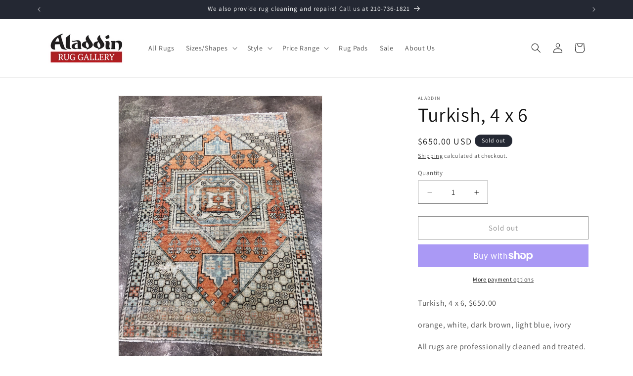

--- FILE ---
content_type: text/html; charset=utf-8
request_url: https://shop.aladdincleans.com/products/turkish-4-x-6
body_size: 35310
content:
<!doctype html>
<html class="no-js" lang="en">
  <head>
    <meta charset="utf-8">
    <meta http-equiv="X-UA-Compatible" content="IE=edge">
    <meta name="viewport" content="width=device-width,initial-scale=1">
    <meta name="theme-color" content="">
    <link rel="canonical" href="https://shop.aladdincleans.com/products/turkish-4-x-6"><link rel="preconnect" href="https://fonts.shopifycdn.com" crossorigin><title>
      Turkish, 4 x 6 - shop.aladdincleans.com
 &ndash; Aladdin</title>

    
      <meta name="description" content="Turkish, 4 x 6, $650.00 orange, white, dark brown, light blue, ivory All rugs are professionally cleaned and treated. All rugs are individually inspected before shipment.">
    

    

<meta property="og:site_name" content="Aladdin">
<meta property="og:url" content="https://shop.aladdincleans.com/products/turkish-4-x-6">
<meta property="og:title" content="Turkish, 4 x 6 - shop.aladdincleans.com">
<meta property="og:type" content="product">
<meta property="og:description" content="Turkish, 4 x 6, $650.00 orange, white, dark brown, light blue, ivory All rugs are professionally cleaned and treated. All rugs are individually inspected before shipment."><meta property="og:image" content="http://shop.aladdincleans.com/cdn/shop/products/brown_orange_turkish__88899.jpg?v=1626978432">
  <meta property="og:image:secure_url" content="https://shop.aladdincleans.com/cdn/shop/products/brown_orange_turkish__88899.jpg?v=1626978432">
  <meta property="og:image:width" content="3024">
  <meta property="og:image:height" content="4032"><meta property="og:price:amount" content="650.00">
  <meta property="og:price:currency" content="USD"><meta name="twitter:card" content="summary_large_image">
<meta name="twitter:title" content="Turkish, 4 x 6 - shop.aladdincleans.com">
<meta name="twitter:description" content="Turkish, 4 x 6, $650.00 orange, white, dark brown, light blue, ivory All rugs are professionally cleaned and treated. All rugs are individually inspected before shipment.">


    <script src="//shop.aladdincleans.com/cdn/shop/t/7/assets/constants.js?v=58251544750838685771710443858" defer="defer"></script>
    <script src="//shop.aladdincleans.com/cdn/shop/t/7/assets/pubsub.js?v=158357773527763999511710443859" defer="defer"></script>
    <script src="//shop.aladdincleans.com/cdn/shop/t/7/assets/global.js?v=37284204640041572741710443858" defer="defer"></script><script src="//shop.aladdincleans.com/cdn/shop/t/7/assets/animations.js?v=88693664871331136111710443857" defer="defer"></script><script>window.performance && window.performance.mark && window.performance.mark('shopify.content_for_header.start');</script><meta name="facebook-domain-verification" content="r1k3umuup1k1w64o0w4kaqave2iyso">
<meta name="google-site-verification" content="AneGJgRrwOVlCC5ympfkzullEj3bJDN6U8jyPPNvy7Y">
<meta id="shopify-digital-wallet" name="shopify-digital-wallet" content="/58231193751/digital_wallets/dialog">
<meta name="shopify-checkout-api-token" content="c8efa0165f4368ba6df0cdd6d12de8c7">
<link rel="alternate" type="application/json+oembed" href="https://shop.aladdincleans.com/products/turkish-4-x-6.oembed">
<script async="async" src="/checkouts/internal/preloads.js?locale=en-US"></script>
<link rel="preconnect" href="https://shop.app" crossorigin="anonymous">
<script async="async" src="https://shop.app/checkouts/internal/preloads.js?locale=en-US&shop_id=58231193751" crossorigin="anonymous"></script>
<script id="apple-pay-shop-capabilities" type="application/json">{"shopId":58231193751,"countryCode":"US","currencyCode":"USD","merchantCapabilities":["supports3DS"],"merchantId":"gid:\/\/shopify\/Shop\/58231193751","merchantName":"Aladdin","requiredBillingContactFields":["postalAddress","email"],"requiredShippingContactFields":["postalAddress","email"],"shippingType":"shipping","supportedNetworks":["visa","masterCard","amex","discover","elo","jcb"],"total":{"type":"pending","label":"Aladdin","amount":"1.00"},"shopifyPaymentsEnabled":true,"supportsSubscriptions":true}</script>
<script id="shopify-features" type="application/json">{"accessToken":"c8efa0165f4368ba6df0cdd6d12de8c7","betas":["rich-media-storefront-analytics"],"domain":"shop.aladdincleans.com","predictiveSearch":true,"shopId":58231193751,"locale":"en"}</script>
<script>var Shopify = Shopify || {};
Shopify.shop = "aladdin-cleaning-restoration.myshopify.com";
Shopify.locale = "en";
Shopify.currency = {"active":"USD","rate":"1.0"};
Shopify.country = "US";
Shopify.theme = {"name":"Dawn","id":135362150551,"schema_name":"Dawn","schema_version":"13.0.1","theme_store_id":887,"role":"main"};
Shopify.theme.handle = "null";
Shopify.theme.style = {"id":null,"handle":null};
Shopify.cdnHost = "shop.aladdincleans.com/cdn";
Shopify.routes = Shopify.routes || {};
Shopify.routes.root = "/";</script>
<script type="module">!function(o){(o.Shopify=o.Shopify||{}).modules=!0}(window);</script>
<script>!function(o){function n(){var o=[];function n(){o.push(Array.prototype.slice.apply(arguments))}return n.q=o,n}var t=o.Shopify=o.Shopify||{};t.loadFeatures=n(),t.autoloadFeatures=n()}(window);</script>
<script>
  window.ShopifyPay = window.ShopifyPay || {};
  window.ShopifyPay.apiHost = "shop.app\/pay";
  window.ShopifyPay.redirectState = null;
</script>
<script id="shop-js-analytics" type="application/json">{"pageType":"product"}</script>
<script defer="defer" async type="module" src="//shop.aladdincleans.com/cdn/shopifycloud/shop-js/modules/v2/client.init-shop-cart-sync_BN7fPSNr.en.esm.js"></script>
<script defer="defer" async type="module" src="//shop.aladdincleans.com/cdn/shopifycloud/shop-js/modules/v2/chunk.common_Cbph3Kss.esm.js"></script>
<script defer="defer" async type="module" src="//shop.aladdincleans.com/cdn/shopifycloud/shop-js/modules/v2/chunk.modal_DKumMAJ1.esm.js"></script>
<script type="module">
  await import("//shop.aladdincleans.com/cdn/shopifycloud/shop-js/modules/v2/client.init-shop-cart-sync_BN7fPSNr.en.esm.js");
await import("//shop.aladdincleans.com/cdn/shopifycloud/shop-js/modules/v2/chunk.common_Cbph3Kss.esm.js");
await import("//shop.aladdincleans.com/cdn/shopifycloud/shop-js/modules/v2/chunk.modal_DKumMAJ1.esm.js");

  window.Shopify.SignInWithShop?.initShopCartSync?.({"fedCMEnabled":true,"windoidEnabled":true});

</script>
<script>
  window.Shopify = window.Shopify || {};
  if (!window.Shopify.featureAssets) window.Shopify.featureAssets = {};
  window.Shopify.featureAssets['shop-js'] = {"shop-cart-sync":["modules/v2/client.shop-cart-sync_CJVUk8Jm.en.esm.js","modules/v2/chunk.common_Cbph3Kss.esm.js","modules/v2/chunk.modal_DKumMAJ1.esm.js"],"init-fed-cm":["modules/v2/client.init-fed-cm_7Fvt41F4.en.esm.js","modules/v2/chunk.common_Cbph3Kss.esm.js","modules/v2/chunk.modal_DKumMAJ1.esm.js"],"init-shop-email-lookup-coordinator":["modules/v2/client.init-shop-email-lookup-coordinator_Cc088_bR.en.esm.js","modules/v2/chunk.common_Cbph3Kss.esm.js","modules/v2/chunk.modal_DKumMAJ1.esm.js"],"init-windoid":["modules/v2/client.init-windoid_hPopwJRj.en.esm.js","modules/v2/chunk.common_Cbph3Kss.esm.js","modules/v2/chunk.modal_DKumMAJ1.esm.js"],"shop-button":["modules/v2/client.shop-button_B0jaPSNF.en.esm.js","modules/v2/chunk.common_Cbph3Kss.esm.js","modules/v2/chunk.modal_DKumMAJ1.esm.js"],"shop-cash-offers":["modules/v2/client.shop-cash-offers_DPIskqss.en.esm.js","modules/v2/chunk.common_Cbph3Kss.esm.js","modules/v2/chunk.modal_DKumMAJ1.esm.js"],"shop-toast-manager":["modules/v2/client.shop-toast-manager_CK7RT69O.en.esm.js","modules/v2/chunk.common_Cbph3Kss.esm.js","modules/v2/chunk.modal_DKumMAJ1.esm.js"],"init-shop-cart-sync":["modules/v2/client.init-shop-cart-sync_BN7fPSNr.en.esm.js","modules/v2/chunk.common_Cbph3Kss.esm.js","modules/v2/chunk.modal_DKumMAJ1.esm.js"],"init-customer-accounts-sign-up":["modules/v2/client.init-customer-accounts-sign-up_CfPf4CXf.en.esm.js","modules/v2/client.shop-login-button_DeIztwXF.en.esm.js","modules/v2/chunk.common_Cbph3Kss.esm.js","modules/v2/chunk.modal_DKumMAJ1.esm.js"],"pay-button":["modules/v2/client.pay-button_CgIwFSYN.en.esm.js","modules/v2/chunk.common_Cbph3Kss.esm.js","modules/v2/chunk.modal_DKumMAJ1.esm.js"],"init-customer-accounts":["modules/v2/client.init-customer-accounts_DQ3x16JI.en.esm.js","modules/v2/client.shop-login-button_DeIztwXF.en.esm.js","modules/v2/chunk.common_Cbph3Kss.esm.js","modules/v2/chunk.modal_DKumMAJ1.esm.js"],"avatar":["modules/v2/client.avatar_BTnouDA3.en.esm.js"],"init-shop-for-new-customer-accounts":["modules/v2/client.init-shop-for-new-customer-accounts_CsZy_esa.en.esm.js","modules/v2/client.shop-login-button_DeIztwXF.en.esm.js","modules/v2/chunk.common_Cbph3Kss.esm.js","modules/v2/chunk.modal_DKumMAJ1.esm.js"],"shop-follow-button":["modules/v2/client.shop-follow-button_BRMJjgGd.en.esm.js","modules/v2/chunk.common_Cbph3Kss.esm.js","modules/v2/chunk.modal_DKumMAJ1.esm.js"],"checkout-modal":["modules/v2/client.checkout-modal_B9Drz_yf.en.esm.js","modules/v2/chunk.common_Cbph3Kss.esm.js","modules/v2/chunk.modal_DKumMAJ1.esm.js"],"shop-login-button":["modules/v2/client.shop-login-button_DeIztwXF.en.esm.js","modules/v2/chunk.common_Cbph3Kss.esm.js","modules/v2/chunk.modal_DKumMAJ1.esm.js"],"lead-capture":["modules/v2/client.lead-capture_DXYzFM3R.en.esm.js","modules/v2/chunk.common_Cbph3Kss.esm.js","modules/v2/chunk.modal_DKumMAJ1.esm.js"],"shop-login":["modules/v2/client.shop-login_CA5pJqmO.en.esm.js","modules/v2/chunk.common_Cbph3Kss.esm.js","modules/v2/chunk.modal_DKumMAJ1.esm.js"],"payment-terms":["modules/v2/client.payment-terms_BxzfvcZJ.en.esm.js","modules/v2/chunk.common_Cbph3Kss.esm.js","modules/v2/chunk.modal_DKumMAJ1.esm.js"]};
</script>
<script>(function() {
  var isLoaded = false;
  function asyncLoad() {
    if (isLoaded) return;
    isLoaded = true;
    var urls = ["https:\/\/cdn.nfcube.com\/instafeed-f430f856d697b3ea8e92fd9624cafc24.js?shop=aladdin-cleaning-restoration.myshopify.com"];
    for (var i = 0; i < urls.length; i++) {
      var s = document.createElement('script');
      s.type = 'text/javascript';
      s.async = true;
      s.src = urls[i];
      var x = document.getElementsByTagName('script')[0];
      x.parentNode.insertBefore(s, x);
    }
  };
  if(window.attachEvent) {
    window.attachEvent('onload', asyncLoad);
  } else {
    window.addEventListener('load', asyncLoad, false);
  }
})();</script>
<script id="__st">var __st={"a":58231193751,"offset":-18000,"reqid":"6f10843c-9a8a-4b97-8cf8-8486e09a0623-1769938880","pageurl":"shop.aladdincleans.com\/products\/turkish-4-x-6","u":"b777954d04d9","p":"product","rtyp":"product","rid":7036016066711};</script>
<script>window.ShopifyPaypalV4VisibilityTracking = true;</script>
<script id="captcha-bootstrap">!function(){'use strict';const t='contact',e='account',n='new_comment',o=[[t,t],['blogs',n],['comments',n],[t,'customer']],c=[[e,'customer_login'],[e,'guest_login'],[e,'recover_customer_password'],[e,'create_customer']],r=t=>t.map((([t,e])=>`form[action*='/${t}']:not([data-nocaptcha='true']) input[name='form_type'][value='${e}']`)).join(','),a=t=>()=>t?[...document.querySelectorAll(t)].map((t=>t.form)):[];function s(){const t=[...o],e=r(t);return a(e)}const i='password',u='form_key',d=['recaptcha-v3-token','g-recaptcha-response','h-captcha-response',i],f=()=>{try{return window.sessionStorage}catch{return}},m='__shopify_v',_=t=>t.elements[u];function p(t,e,n=!1){try{const o=window.sessionStorage,c=JSON.parse(o.getItem(e)),{data:r}=function(t){const{data:e,action:n}=t;return t[m]||n?{data:e,action:n}:{data:t,action:n}}(c);for(const[e,n]of Object.entries(r))t.elements[e]&&(t.elements[e].value=n);n&&o.removeItem(e)}catch(o){console.error('form repopulation failed',{error:o})}}const l='form_type',E='cptcha';function T(t){t.dataset[E]=!0}const w=window,h=w.document,L='Shopify',v='ce_forms',y='captcha';let A=!1;((t,e)=>{const n=(g='f06e6c50-85a8-45c8-87d0-21a2b65856fe',I='https://cdn.shopify.com/shopifycloud/storefront-forms-hcaptcha/ce_storefront_forms_captcha_hcaptcha.v1.5.2.iife.js',D={infoText:'Protected by hCaptcha',privacyText:'Privacy',termsText:'Terms'},(t,e,n)=>{const o=w[L][v],c=o.bindForm;if(c)return c(t,g,e,D).then(n);var r;o.q.push([[t,g,e,D],n]),r=I,A||(h.body.append(Object.assign(h.createElement('script'),{id:'captcha-provider',async:!0,src:r})),A=!0)});var g,I,D;w[L]=w[L]||{},w[L][v]=w[L][v]||{},w[L][v].q=[],w[L][y]=w[L][y]||{},w[L][y].protect=function(t,e){n(t,void 0,e),T(t)},Object.freeze(w[L][y]),function(t,e,n,w,h,L){const[v,y,A,g]=function(t,e,n){const i=e?o:[],u=t?c:[],d=[...i,...u],f=r(d),m=r(i),_=r(d.filter((([t,e])=>n.includes(e))));return[a(f),a(m),a(_),s()]}(w,h,L),I=t=>{const e=t.target;return e instanceof HTMLFormElement?e:e&&e.form},D=t=>v().includes(t);t.addEventListener('submit',(t=>{const e=I(t);if(!e)return;const n=D(e)&&!e.dataset.hcaptchaBound&&!e.dataset.recaptchaBound,o=_(e),c=g().includes(e)&&(!o||!o.value);(n||c)&&t.preventDefault(),c&&!n&&(function(t){try{if(!f())return;!function(t){const e=f();if(!e)return;const n=_(t);if(!n)return;const o=n.value;o&&e.removeItem(o)}(t);const e=Array.from(Array(32),(()=>Math.random().toString(36)[2])).join('');!function(t,e){_(t)||t.append(Object.assign(document.createElement('input'),{type:'hidden',name:u})),t.elements[u].value=e}(t,e),function(t,e){const n=f();if(!n)return;const o=[...t.querySelectorAll(`input[type='${i}']`)].map((({name:t})=>t)),c=[...d,...o],r={};for(const[a,s]of new FormData(t).entries())c.includes(a)||(r[a]=s);n.setItem(e,JSON.stringify({[m]:1,action:t.action,data:r}))}(t,e)}catch(e){console.error('failed to persist form',e)}}(e),e.submit())}));const S=(t,e)=>{t&&!t.dataset[E]&&(n(t,e.some((e=>e===t))),T(t))};for(const o of['focusin','change'])t.addEventListener(o,(t=>{const e=I(t);D(e)&&S(e,y())}));const B=e.get('form_key'),M=e.get(l),P=B&&M;t.addEventListener('DOMContentLoaded',(()=>{const t=y();if(P)for(const e of t)e.elements[l].value===M&&p(e,B);[...new Set([...A(),...v().filter((t=>'true'===t.dataset.shopifyCaptcha))])].forEach((e=>S(e,t)))}))}(h,new URLSearchParams(w.location.search),n,t,e,['guest_login'])})(!0,!0)}();</script>
<script integrity="sha256-4kQ18oKyAcykRKYeNunJcIwy7WH5gtpwJnB7kiuLZ1E=" data-source-attribution="shopify.loadfeatures" defer="defer" src="//shop.aladdincleans.com/cdn/shopifycloud/storefront/assets/storefront/load_feature-a0a9edcb.js" crossorigin="anonymous"></script>
<script crossorigin="anonymous" defer="defer" src="//shop.aladdincleans.com/cdn/shopifycloud/storefront/assets/shopify_pay/storefront-65b4c6d7.js?v=20250812"></script>
<script data-source-attribution="shopify.dynamic_checkout.dynamic.init">var Shopify=Shopify||{};Shopify.PaymentButton=Shopify.PaymentButton||{isStorefrontPortableWallets:!0,init:function(){window.Shopify.PaymentButton.init=function(){};var t=document.createElement("script");t.src="https://shop.aladdincleans.com/cdn/shopifycloud/portable-wallets/latest/portable-wallets.en.js",t.type="module",document.head.appendChild(t)}};
</script>
<script data-source-attribution="shopify.dynamic_checkout.buyer_consent">
  function portableWalletsHideBuyerConsent(e){var t=document.getElementById("shopify-buyer-consent"),n=document.getElementById("shopify-subscription-policy-button");t&&n&&(t.classList.add("hidden"),t.setAttribute("aria-hidden","true"),n.removeEventListener("click",e))}function portableWalletsShowBuyerConsent(e){var t=document.getElementById("shopify-buyer-consent"),n=document.getElementById("shopify-subscription-policy-button");t&&n&&(t.classList.remove("hidden"),t.removeAttribute("aria-hidden"),n.addEventListener("click",e))}window.Shopify?.PaymentButton&&(window.Shopify.PaymentButton.hideBuyerConsent=portableWalletsHideBuyerConsent,window.Shopify.PaymentButton.showBuyerConsent=portableWalletsShowBuyerConsent);
</script>
<script>
  function portableWalletsCleanup(e){e&&e.src&&console.error("Failed to load portable wallets script "+e.src);var t=document.querySelectorAll("shopify-accelerated-checkout .shopify-payment-button__skeleton, shopify-accelerated-checkout-cart .wallet-cart-button__skeleton"),e=document.getElementById("shopify-buyer-consent");for(let e=0;e<t.length;e++)t[e].remove();e&&e.remove()}function portableWalletsNotLoadedAsModule(e){e instanceof ErrorEvent&&"string"==typeof e.message&&e.message.includes("import.meta")&&"string"==typeof e.filename&&e.filename.includes("portable-wallets")&&(window.removeEventListener("error",portableWalletsNotLoadedAsModule),window.Shopify.PaymentButton.failedToLoad=e,"loading"===document.readyState?document.addEventListener("DOMContentLoaded",window.Shopify.PaymentButton.init):window.Shopify.PaymentButton.init())}window.addEventListener("error",portableWalletsNotLoadedAsModule);
</script>

<script type="module" src="https://shop.aladdincleans.com/cdn/shopifycloud/portable-wallets/latest/portable-wallets.en.js" onError="portableWalletsCleanup(this)" crossorigin="anonymous"></script>
<script nomodule>
  document.addEventListener("DOMContentLoaded", portableWalletsCleanup);
</script>

<link id="shopify-accelerated-checkout-styles" rel="stylesheet" media="screen" href="https://shop.aladdincleans.com/cdn/shopifycloud/portable-wallets/latest/accelerated-checkout-backwards-compat.css" crossorigin="anonymous">
<style id="shopify-accelerated-checkout-cart">
        #shopify-buyer-consent {
  margin-top: 1em;
  display: inline-block;
  width: 100%;
}

#shopify-buyer-consent.hidden {
  display: none;
}

#shopify-subscription-policy-button {
  background: none;
  border: none;
  padding: 0;
  text-decoration: underline;
  font-size: inherit;
  cursor: pointer;
}

#shopify-subscription-policy-button::before {
  box-shadow: none;
}

      </style>
<script id="sections-script" data-sections="header" defer="defer" src="//shop.aladdincleans.com/cdn/shop/t/7/compiled_assets/scripts.js?v=454"></script>
<script>window.performance && window.performance.mark && window.performance.mark('shopify.content_for_header.end');</script>


    <style data-shopify>
      @font-face {
  font-family: Assistant;
  font-weight: 400;
  font-style: normal;
  font-display: swap;
  src: url("//shop.aladdincleans.com/cdn/fonts/assistant/assistant_n4.9120912a469cad1cc292572851508ca49d12e768.woff2") format("woff2"),
       url("//shop.aladdincleans.com/cdn/fonts/assistant/assistant_n4.6e9875ce64e0fefcd3f4446b7ec9036b3ddd2985.woff") format("woff");
}

      @font-face {
  font-family: Assistant;
  font-weight: 700;
  font-style: normal;
  font-display: swap;
  src: url("//shop.aladdincleans.com/cdn/fonts/assistant/assistant_n7.bf44452348ec8b8efa3aa3068825305886b1c83c.woff2") format("woff2"),
       url("//shop.aladdincleans.com/cdn/fonts/assistant/assistant_n7.0c887fee83f6b3bda822f1150b912c72da0f7b64.woff") format("woff");
}

      
      
      @font-face {
  font-family: Assistant;
  font-weight: 400;
  font-style: normal;
  font-display: swap;
  src: url("//shop.aladdincleans.com/cdn/fonts/assistant/assistant_n4.9120912a469cad1cc292572851508ca49d12e768.woff2") format("woff2"),
       url("//shop.aladdincleans.com/cdn/fonts/assistant/assistant_n4.6e9875ce64e0fefcd3f4446b7ec9036b3ddd2985.woff") format("woff");
}


      
        :root,
        .color-scheme-1 {
          --color-background: 255,255,255;
        
          --gradient-background: #ffffff;
        

        

        --color-foreground: 18,18,18;
        --color-background-contrast: 191,191,191;
        --color-shadow: 18,18,18;
        --color-button: 18,18,18;
        --color-button-text: 255,255,255;
        --color-secondary-button: 255,255,255;
        --color-secondary-button-text: 18,18,18;
        --color-link: 18,18,18;
        --color-badge-foreground: 18,18,18;
        --color-badge-background: 255,255,255;
        --color-badge-border: 18,18,18;
        --payment-terms-background-color: rgb(255 255 255);
      }
      
        
        .color-scheme-2 {
          --color-background: 243,243,243;
        
          --gradient-background: #f3f3f3;
        

        

        --color-foreground: 18,18,18;
        --color-background-contrast: 179,179,179;
        --color-shadow: 18,18,18;
        --color-button: 18,18,18;
        --color-button-text: 243,243,243;
        --color-secondary-button: 243,243,243;
        --color-secondary-button-text: 18,18,18;
        --color-link: 18,18,18;
        --color-badge-foreground: 18,18,18;
        --color-badge-background: 243,243,243;
        --color-badge-border: 18,18,18;
        --payment-terms-background-color: rgb(243 243 243);
      }
      
        
        .color-scheme-3 {
          --color-background: 36,40,51;
        
          --gradient-background: #242833;
        

        

        --color-foreground: 255,255,255;
        --color-background-contrast: 47,52,66;
        --color-shadow: 18,18,18;
        --color-button: 255,255,255;
        --color-button-text: 0,0,0;
        --color-secondary-button: 36,40,51;
        --color-secondary-button-text: 255,255,255;
        --color-link: 255,255,255;
        --color-badge-foreground: 255,255,255;
        --color-badge-background: 36,40,51;
        --color-badge-border: 255,255,255;
        --payment-terms-background-color: rgb(36 40 51);
      }
      
        
        .color-scheme-4 {
          --color-background: 18,18,18;
        
          --gradient-background: #121212;
        

        

        --color-foreground: 255,255,255;
        --color-background-contrast: 146,146,146;
        --color-shadow: 18,18,18;
        --color-button: 255,255,255;
        --color-button-text: 18,18,18;
        --color-secondary-button: 18,18,18;
        --color-secondary-button-text: 255,255,255;
        --color-link: 255,255,255;
        --color-badge-foreground: 255,255,255;
        --color-badge-background: 18,18,18;
        --color-badge-border: 255,255,255;
        --payment-terms-background-color: rgb(18 18 18);
      }
      
        
        .color-scheme-5 {
          --color-background: 51,79,180;
        
          --gradient-background: #334fb4;
        

        

        --color-foreground: 255,255,255;
        --color-background-contrast: 23,35,81;
        --color-shadow: 18,18,18;
        --color-button: 255,255,255;
        --color-button-text: 51,79,180;
        --color-secondary-button: 51,79,180;
        --color-secondary-button-text: 255,255,255;
        --color-link: 255,255,255;
        --color-badge-foreground: 255,255,255;
        --color-badge-background: 51,79,180;
        --color-badge-border: 255,255,255;
        --payment-terms-background-color: rgb(51 79 180);
      }
      

      body, .color-scheme-1, .color-scheme-2, .color-scheme-3, .color-scheme-4, .color-scheme-5 {
        color: rgba(var(--color-foreground), 0.75);
        background-color: rgb(var(--color-background));
      }

      :root {
        --font-body-family: Assistant, sans-serif;
        --font-body-style: normal;
        --font-body-weight: 400;
        --font-body-weight-bold: 700;

        --font-heading-family: Assistant, sans-serif;
        --font-heading-style: normal;
        --font-heading-weight: 400;

        --font-body-scale: 1.0;
        --font-heading-scale: 1.0;

        --media-padding: px;
        --media-border-opacity: 0.05;
        --media-border-width: 1px;
        --media-radius: 0px;
        --media-shadow-opacity: 0.0;
        --media-shadow-horizontal-offset: 0px;
        --media-shadow-vertical-offset: 4px;
        --media-shadow-blur-radius: 5px;
        --media-shadow-visible: 0;

        --page-width: 120rem;
        --page-width-margin: 0rem;

        --product-card-image-padding: 0.0rem;
        --product-card-corner-radius: 0.0rem;
        --product-card-text-alignment: left;
        --product-card-border-width: 0.0rem;
        --product-card-border-opacity: 0.1;
        --product-card-shadow-opacity: 0.0;
        --product-card-shadow-visible: 0;
        --product-card-shadow-horizontal-offset: 0.0rem;
        --product-card-shadow-vertical-offset: 0.4rem;
        --product-card-shadow-blur-radius: 0.5rem;

        --collection-card-image-padding: 0.0rem;
        --collection-card-corner-radius: 0.0rem;
        --collection-card-text-alignment: left;
        --collection-card-border-width: 0.0rem;
        --collection-card-border-opacity: 0.1;
        --collection-card-shadow-opacity: 0.0;
        --collection-card-shadow-visible: 0;
        --collection-card-shadow-horizontal-offset: 0.0rem;
        --collection-card-shadow-vertical-offset: 0.4rem;
        --collection-card-shadow-blur-radius: 0.5rem;

        --blog-card-image-padding: 0.0rem;
        --blog-card-corner-radius: 0.0rem;
        --blog-card-text-alignment: left;
        --blog-card-border-width: 0.0rem;
        --blog-card-border-opacity: 0.1;
        --blog-card-shadow-opacity: 0.0;
        --blog-card-shadow-visible: 0;
        --blog-card-shadow-horizontal-offset: 0.0rem;
        --blog-card-shadow-vertical-offset: 0.4rem;
        --blog-card-shadow-blur-radius: 0.5rem;

        --badge-corner-radius: 4.0rem;

        --popup-border-width: 1px;
        --popup-border-opacity: 0.1;
        --popup-corner-radius: 0px;
        --popup-shadow-opacity: 0.05;
        --popup-shadow-horizontal-offset: 0px;
        --popup-shadow-vertical-offset: 4px;
        --popup-shadow-blur-radius: 5px;

        --drawer-border-width: 1px;
        --drawer-border-opacity: 0.1;
        --drawer-shadow-opacity: 0.0;
        --drawer-shadow-horizontal-offset: 0px;
        --drawer-shadow-vertical-offset: 4px;
        --drawer-shadow-blur-radius: 5px;

        --spacing-sections-desktop: 0px;
        --spacing-sections-mobile: 0px;

        --grid-desktop-vertical-spacing: 8px;
        --grid-desktop-horizontal-spacing: 8px;
        --grid-mobile-vertical-spacing: 4px;
        --grid-mobile-horizontal-spacing: 4px;

        --text-boxes-border-opacity: 0.1;
        --text-boxes-border-width: 0px;
        --text-boxes-radius: 0px;
        --text-boxes-shadow-opacity: 0.0;
        --text-boxes-shadow-visible: 0;
        --text-boxes-shadow-horizontal-offset: 0px;
        --text-boxes-shadow-vertical-offset: 4px;
        --text-boxes-shadow-blur-radius: 5px;

        --buttons-radius: 0px;
        --buttons-radius-outset: 0px;
        --buttons-border-width: 1px;
        --buttons-border-opacity: 1.0;
        --buttons-shadow-opacity: 0.0;
        --buttons-shadow-visible: 0;
        --buttons-shadow-horizontal-offset: 0px;
        --buttons-shadow-vertical-offset: 4px;
        --buttons-shadow-blur-radius: 5px;
        --buttons-border-offset: 0px;

        --inputs-radius: 0px;
        --inputs-border-width: 1px;
        --inputs-border-opacity: 0.55;
        --inputs-shadow-opacity: 0.0;
        --inputs-shadow-horizontal-offset: 0px;
        --inputs-margin-offset: 0px;
        --inputs-shadow-vertical-offset: 4px;
        --inputs-shadow-blur-radius: 5px;
        --inputs-radius-outset: 0px;

        --variant-pills-radius: 40px;
        --variant-pills-border-width: 1px;
        --variant-pills-border-opacity: 0.55;
        --variant-pills-shadow-opacity: 0.0;
        --variant-pills-shadow-horizontal-offset: 0px;
        --variant-pills-shadow-vertical-offset: 4px;
        --variant-pills-shadow-blur-radius: 5px;
      }

      *,
      *::before,
      *::after {
        box-sizing: inherit;
      }

      html {
        box-sizing: border-box;
        font-size: calc(var(--font-body-scale) * 62.5%);
        height: 100%;
      }

      body {
        display: grid;
        grid-template-rows: auto auto 1fr auto;
        grid-template-columns: 100%;
        min-height: 100%;
        margin: 0;
        font-size: 1.5rem;
        letter-spacing: 0.06rem;
        line-height: calc(1 + 0.8 / var(--font-body-scale));
        font-family: var(--font-body-family);
        font-style: var(--font-body-style);
        font-weight: var(--font-body-weight);
      }

      @media screen and (min-width: 750px) {
        body {
          font-size: 1.6rem;
        }
      }
    </style>

    <link href="//shop.aladdincleans.com/cdn/shop/t/7/assets/base.css?v=93405971894151239851710443857" rel="stylesheet" type="text/css" media="all" />
<link rel="preload" as="font" href="//shop.aladdincleans.com/cdn/fonts/assistant/assistant_n4.9120912a469cad1cc292572851508ca49d12e768.woff2" type="font/woff2" crossorigin><link rel="preload" as="font" href="//shop.aladdincleans.com/cdn/fonts/assistant/assistant_n4.9120912a469cad1cc292572851508ca49d12e768.woff2" type="font/woff2" crossorigin><link
        rel="stylesheet"
        href="//shop.aladdincleans.com/cdn/shop/t/7/assets/component-predictive-search.css?v=118923337488134913561710443858"
        media="print"
        onload="this.media='all'"
      ><script>
      document.documentElement.className = document.documentElement.className.replace('no-js', 'js');
      if (Shopify.designMode) {
        document.documentElement.classList.add('shopify-design-mode');
      }
    </script>
  <!-- BEGIN app block: shopify://apps/pagefly-page-builder/blocks/app-embed/83e179f7-59a0-4589-8c66-c0dddf959200 -->

<!-- BEGIN app snippet: pagefly-cro-ab-testing-main -->







<script>
  ;(function () {
    const url = new URL(window.location)
    const viewParam = url.searchParams.get('view')
    if (viewParam && viewParam.includes('variant-pf-')) {
      url.searchParams.set('pf_v', viewParam)
      url.searchParams.delete('view')
      window.history.replaceState({}, '', url)
    }
  })()
</script>



<script type='module'>
  
  window.PAGEFLY_CRO = window.PAGEFLY_CRO || {}

  window.PAGEFLY_CRO['data_debug'] = {
    original_template_suffix: "all_products",
    allow_ab_test: false,
    ab_test_start_time: 0,
    ab_test_end_time: 0,
    today_date_time: 1769938880000,
  }
  window.PAGEFLY_CRO['GA4'] = { enabled: false}
</script>

<!-- END app snippet -->








  <script src='https://cdn.shopify.com/extensions/019bf883-1122-7445-9dca-5d60e681c2c8/pagefly-page-builder-216/assets/pagefly-helper.js' defer='defer'></script>

  <script src='https://cdn.shopify.com/extensions/019bf883-1122-7445-9dca-5d60e681c2c8/pagefly-page-builder-216/assets/pagefly-general-helper.js' defer='defer'></script>

  <script src='https://cdn.shopify.com/extensions/019bf883-1122-7445-9dca-5d60e681c2c8/pagefly-page-builder-216/assets/pagefly-snap-slider.js' defer='defer'></script>

  <script src='https://cdn.shopify.com/extensions/019bf883-1122-7445-9dca-5d60e681c2c8/pagefly-page-builder-216/assets/pagefly-slideshow-v3.js' defer='defer'></script>

  <script src='https://cdn.shopify.com/extensions/019bf883-1122-7445-9dca-5d60e681c2c8/pagefly-page-builder-216/assets/pagefly-slideshow-v4.js' defer='defer'></script>

  <script src='https://cdn.shopify.com/extensions/019bf883-1122-7445-9dca-5d60e681c2c8/pagefly-page-builder-216/assets/pagefly-glider.js' defer='defer'></script>

  <script src='https://cdn.shopify.com/extensions/019bf883-1122-7445-9dca-5d60e681c2c8/pagefly-page-builder-216/assets/pagefly-slideshow-v1-v2.js' defer='defer'></script>

  <script src='https://cdn.shopify.com/extensions/019bf883-1122-7445-9dca-5d60e681c2c8/pagefly-page-builder-216/assets/pagefly-product-media.js' defer='defer'></script>

  <script src='https://cdn.shopify.com/extensions/019bf883-1122-7445-9dca-5d60e681c2c8/pagefly-page-builder-216/assets/pagefly-product.js' defer='defer'></script>


<script id='pagefly-helper-data' type='application/json'>
  {
    "page_optimization": {
      "assets_prefetching": false
    },
    "elements_asset_mapper": {
      "Accordion": "https://cdn.shopify.com/extensions/019bf883-1122-7445-9dca-5d60e681c2c8/pagefly-page-builder-216/assets/pagefly-accordion.js",
      "Accordion3": "https://cdn.shopify.com/extensions/019bf883-1122-7445-9dca-5d60e681c2c8/pagefly-page-builder-216/assets/pagefly-accordion3.js",
      "CountDown": "https://cdn.shopify.com/extensions/019bf883-1122-7445-9dca-5d60e681c2c8/pagefly-page-builder-216/assets/pagefly-countdown.js",
      "GMap1": "https://cdn.shopify.com/extensions/019bf883-1122-7445-9dca-5d60e681c2c8/pagefly-page-builder-216/assets/pagefly-gmap.js",
      "GMap2": "https://cdn.shopify.com/extensions/019bf883-1122-7445-9dca-5d60e681c2c8/pagefly-page-builder-216/assets/pagefly-gmap.js",
      "GMapBasicV2": "https://cdn.shopify.com/extensions/019bf883-1122-7445-9dca-5d60e681c2c8/pagefly-page-builder-216/assets/pagefly-gmap.js",
      "GMapAdvancedV2": "https://cdn.shopify.com/extensions/019bf883-1122-7445-9dca-5d60e681c2c8/pagefly-page-builder-216/assets/pagefly-gmap.js",
      "HTML.Video": "https://cdn.shopify.com/extensions/019bf883-1122-7445-9dca-5d60e681c2c8/pagefly-page-builder-216/assets/pagefly-htmlvideo.js",
      "HTML.Video2": "https://cdn.shopify.com/extensions/019bf883-1122-7445-9dca-5d60e681c2c8/pagefly-page-builder-216/assets/pagefly-htmlvideo2.js",
      "HTML.Video3": "https://cdn.shopify.com/extensions/019bf883-1122-7445-9dca-5d60e681c2c8/pagefly-page-builder-216/assets/pagefly-htmlvideo2.js",
      "BackgroundVideo": "https://cdn.shopify.com/extensions/019bf883-1122-7445-9dca-5d60e681c2c8/pagefly-page-builder-216/assets/pagefly-htmlvideo2.js",
      "Instagram": "https://cdn.shopify.com/extensions/019bf883-1122-7445-9dca-5d60e681c2c8/pagefly-page-builder-216/assets/pagefly-instagram.js",
      "Instagram2": "https://cdn.shopify.com/extensions/019bf883-1122-7445-9dca-5d60e681c2c8/pagefly-page-builder-216/assets/pagefly-instagram.js",
      "Insta3": "https://cdn.shopify.com/extensions/019bf883-1122-7445-9dca-5d60e681c2c8/pagefly-page-builder-216/assets/pagefly-instagram3.js",
      "Tabs": "https://cdn.shopify.com/extensions/019bf883-1122-7445-9dca-5d60e681c2c8/pagefly-page-builder-216/assets/pagefly-tab.js",
      "Tabs3": "https://cdn.shopify.com/extensions/019bf883-1122-7445-9dca-5d60e681c2c8/pagefly-page-builder-216/assets/pagefly-tab3.js",
      "ProductBox": "https://cdn.shopify.com/extensions/019bf883-1122-7445-9dca-5d60e681c2c8/pagefly-page-builder-216/assets/pagefly-cart.js",
      "FBPageBox2": "https://cdn.shopify.com/extensions/019bf883-1122-7445-9dca-5d60e681c2c8/pagefly-page-builder-216/assets/pagefly-facebook.js",
      "FBLikeButton2": "https://cdn.shopify.com/extensions/019bf883-1122-7445-9dca-5d60e681c2c8/pagefly-page-builder-216/assets/pagefly-facebook.js",
      "TwitterFeed2": "https://cdn.shopify.com/extensions/019bf883-1122-7445-9dca-5d60e681c2c8/pagefly-page-builder-216/assets/pagefly-twitter.js",
      "Paragraph4": "https://cdn.shopify.com/extensions/019bf883-1122-7445-9dca-5d60e681c2c8/pagefly-page-builder-216/assets/pagefly-paragraph4.js",

      "AliReviews": "https://cdn.shopify.com/extensions/019bf883-1122-7445-9dca-5d60e681c2c8/pagefly-page-builder-216/assets/pagefly-3rd-elements.js",
      "BackInStock": "https://cdn.shopify.com/extensions/019bf883-1122-7445-9dca-5d60e681c2c8/pagefly-page-builder-216/assets/pagefly-3rd-elements.js",
      "GloboBackInStock": "https://cdn.shopify.com/extensions/019bf883-1122-7445-9dca-5d60e681c2c8/pagefly-page-builder-216/assets/pagefly-3rd-elements.js",
      "GrowaveWishlist": "https://cdn.shopify.com/extensions/019bf883-1122-7445-9dca-5d60e681c2c8/pagefly-page-builder-216/assets/pagefly-3rd-elements.js",
      "InfiniteOptionsShopPad": "https://cdn.shopify.com/extensions/019bf883-1122-7445-9dca-5d60e681c2c8/pagefly-page-builder-216/assets/pagefly-3rd-elements.js",
      "InkybayProductPersonalizer": "https://cdn.shopify.com/extensions/019bf883-1122-7445-9dca-5d60e681c2c8/pagefly-page-builder-216/assets/pagefly-3rd-elements.js",
      "LimeSpot": "https://cdn.shopify.com/extensions/019bf883-1122-7445-9dca-5d60e681c2c8/pagefly-page-builder-216/assets/pagefly-3rd-elements.js",
      "Loox": "https://cdn.shopify.com/extensions/019bf883-1122-7445-9dca-5d60e681c2c8/pagefly-page-builder-216/assets/pagefly-3rd-elements.js",
      "Opinew": "https://cdn.shopify.com/extensions/019bf883-1122-7445-9dca-5d60e681c2c8/pagefly-page-builder-216/assets/pagefly-3rd-elements.js",
      "Powr": "https://cdn.shopify.com/extensions/019bf883-1122-7445-9dca-5d60e681c2c8/pagefly-page-builder-216/assets/pagefly-3rd-elements.js",
      "ProductReviews": "https://cdn.shopify.com/extensions/019bf883-1122-7445-9dca-5d60e681c2c8/pagefly-page-builder-216/assets/pagefly-3rd-elements.js",
      "PushOwl": "https://cdn.shopify.com/extensions/019bf883-1122-7445-9dca-5d60e681c2c8/pagefly-page-builder-216/assets/pagefly-3rd-elements.js",
      "ReCharge": "https://cdn.shopify.com/extensions/019bf883-1122-7445-9dca-5d60e681c2c8/pagefly-page-builder-216/assets/pagefly-3rd-elements.js",
      "Rivyo": "https://cdn.shopify.com/extensions/019bf883-1122-7445-9dca-5d60e681c2c8/pagefly-page-builder-216/assets/pagefly-3rd-elements.js",
      "TrackingMore": "https://cdn.shopify.com/extensions/019bf883-1122-7445-9dca-5d60e681c2c8/pagefly-page-builder-216/assets/pagefly-3rd-elements.js",
      "Vitals": "https://cdn.shopify.com/extensions/019bf883-1122-7445-9dca-5d60e681c2c8/pagefly-page-builder-216/assets/pagefly-3rd-elements.js",
      "Wiser": "https://cdn.shopify.com/extensions/019bf883-1122-7445-9dca-5d60e681c2c8/pagefly-page-builder-216/assets/pagefly-3rd-elements.js"
    },
    "custom_elements_mapper": {
      "pf-click-action-element": "https://cdn.shopify.com/extensions/019bf883-1122-7445-9dca-5d60e681c2c8/pagefly-page-builder-216/assets/pagefly-click-action-element.js",
      "pf-dialog-element": "https://cdn.shopify.com/extensions/019bf883-1122-7445-9dca-5d60e681c2c8/pagefly-page-builder-216/assets/pagefly-dialog-element.js"
    }
  }
</script>


<!-- END app block --><link href="https://monorail-edge.shopifysvc.com" rel="dns-prefetch">
<script>(function(){if ("sendBeacon" in navigator && "performance" in window) {try {var session_token_from_headers = performance.getEntriesByType('navigation')[0].serverTiming.find(x => x.name == '_s').description;} catch {var session_token_from_headers = undefined;}var session_cookie_matches = document.cookie.match(/_shopify_s=([^;]*)/);var session_token_from_cookie = session_cookie_matches && session_cookie_matches.length === 2 ? session_cookie_matches[1] : "";var session_token = session_token_from_headers || session_token_from_cookie || "";function handle_abandonment_event(e) {var entries = performance.getEntries().filter(function(entry) {return /monorail-edge.shopifysvc.com/.test(entry.name);});if (!window.abandonment_tracked && entries.length === 0) {window.abandonment_tracked = true;var currentMs = Date.now();var navigation_start = performance.timing.navigationStart;var payload = {shop_id: 58231193751,url: window.location.href,navigation_start,duration: currentMs - navigation_start,session_token,page_type: "product"};window.navigator.sendBeacon("https://monorail-edge.shopifysvc.com/v1/produce", JSON.stringify({schema_id: "online_store_buyer_site_abandonment/1.1",payload: payload,metadata: {event_created_at_ms: currentMs,event_sent_at_ms: currentMs}}));}}window.addEventListener('pagehide', handle_abandonment_event);}}());</script>
<script id="web-pixels-manager-setup">(function e(e,d,r,n,o){if(void 0===o&&(o={}),!Boolean(null===(a=null===(i=window.Shopify)||void 0===i?void 0:i.analytics)||void 0===a?void 0:a.replayQueue)){var i,a;window.Shopify=window.Shopify||{};var t=window.Shopify;t.analytics=t.analytics||{};var s=t.analytics;s.replayQueue=[],s.publish=function(e,d,r){return s.replayQueue.push([e,d,r]),!0};try{self.performance.mark("wpm:start")}catch(e){}var l=function(){var e={modern:/Edge?\/(1{2}[4-9]|1[2-9]\d|[2-9]\d{2}|\d{4,})\.\d+(\.\d+|)|Firefox\/(1{2}[4-9]|1[2-9]\d|[2-9]\d{2}|\d{4,})\.\d+(\.\d+|)|Chrom(ium|e)\/(9{2}|\d{3,})\.\d+(\.\d+|)|(Maci|X1{2}).+ Version\/(15\.\d+|(1[6-9]|[2-9]\d|\d{3,})\.\d+)([,.]\d+|)( \(\w+\)|)( Mobile\/\w+|) Safari\/|Chrome.+OPR\/(9{2}|\d{3,})\.\d+\.\d+|(CPU[ +]OS|iPhone[ +]OS|CPU[ +]iPhone|CPU IPhone OS|CPU iPad OS)[ +]+(15[._]\d+|(1[6-9]|[2-9]\d|\d{3,})[._]\d+)([._]\d+|)|Android:?[ /-](13[3-9]|1[4-9]\d|[2-9]\d{2}|\d{4,})(\.\d+|)(\.\d+|)|Android.+Firefox\/(13[5-9]|1[4-9]\d|[2-9]\d{2}|\d{4,})\.\d+(\.\d+|)|Android.+Chrom(ium|e)\/(13[3-9]|1[4-9]\d|[2-9]\d{2}|\d{4,})\.\d+(\.\d+|)|SamsungBrowser\/([2-9]\d|\d{3,})\.\d+/,legacy:/Edge?\/(1[6-9]|[2-9]\d|\d{3,})\.\d+(\.\d+|)|Firefox\/(5[4-9]|[6-9]\d|\d{3,})\.\d+(\.\d+|)|Chrom(ium|e)\/(5[1-9]|[6-9]\d|\d{3,})\.\d+(\.\d+|)([\d.]+$|.*Safari\/(?![\d.]+ Edge\/[\d.]+$))|(Maci|X1{2}).+ Version\/(10\.\d+|(1[1-9]|[2-9]\d|\d{3,})\.\d+)([,.]\d+|)( \(\w+\)|)( Mobile\/\w+|) Safari\/|Chrome.+OPR\/(3[89]|[4-9]\d|\d{3,})\.\d+\.\d+|(CPU[ +]OS|iPhone[ +]OS|CPU[ +]iPhone|CPU IPhone OS|CPU iPad OS)[ +]+(10[._]\d+|(1[1-9]|[2-9]\d|\d{3,})[._]\d+)([._]\d+|)|Android:?[ /-](13[3-9]|1[4-9]\d|[2-9]\d{2}|\d{4,})(\.\d+|)(\.\d+|)|Mobile Safari.+OPR\/([89]\d|\d{3,})\.\d+\.\d+|Android.+Firefox\/(13[5-9]|1[4-9]\d|[2-9]\d{2}|\d{4,})\.\d+(\.\d+|)|Android.+Chrom(ium|e)\/(13[3-9]|1[4-9]\d|[2-9]\d{2}|\d{4,})\.\d+(\.\d+|)|Android.+(UC? ?Browser|UCWEB|U3)[ /]?(15\.([5-9]|\d{2,})|(1[6-9]|[2-9]\d|\d{3,})\.\d+)\.\d+|SamsungBrowser\/(5\.\d+|([6-9]|\d{2,})\.\d+)|Android.+MQ{2}Browser\/(14(\.(9|\d{2,})|)|(1[5-9]|[2-9]\d|\d{3,})(\.\d+|))(\.\d+|)|K[Aa][Ii]OS\/(3\.\d+|([4-9]|\d{2,})\.\d+)(\.\d+|)/},d=e.modern,r=e.legacy,n=navigator.userAgent;return n.match(d)?"modern":n.match(r)?"legacy":"unknown"}(),u="modern"===l?"modern":"legacy",c=(null!=n?n:{modern:"",legacy:""})[u],f=function(e){return[e.baseUrl,"/wpm","/b",e.hashVersion,"modern"===e.buildTarget?"m":"l",".js"].join("")}({baseUrl:d,hashVersion:r,buildTarget:u}),m=function(e){var d=e.version,r=e.bundleTarget,n=e.surface,o=e.pageUrl,i=e.monorailEndpoint;return{emit:function(e){var a=e.status,t=e.errorMsg,s=(new Date).getTime(),l=JSON.stringify({metadata:{event_sent_at_ms:s},events:[{schema_id:"web_pixels_manager_load/3.1",payload:{version:d,bundle_target:r,page_url:o,status:a,surface:n,error_msg:t},metadata:{event_created_at_ms:s}}]});if(!i)return console&&console.warn&&console.warn("[Web Pixels Manager] No Monorail endpoint provided, skipping logging."),!1;try{return self.navigator.sendBeacon.bind(self.navigator)(i,l)}catch(e){}var u=new XMLHttpRequest;try{return u.open("POST",i,!0),u.setRequestHeader("Content-Type","text/plain"),u.send(l),!0}catch(e){return console&&console.warn&&console.warn("[Web Pixels Manager] Got an unhandled error while logging to Monorail."),!1}}}}({version:r,bundleTarget:l,surface:e.surface,pageUrl:self.location.href,monorailEndpoint:e.monorailEndpoint});try{o.browserTarget=l,function(e){var d=e.src,r=e.async,n=void 0===r||r,o=e.onload,i=e.onerror,a=e.sri,t=e.scriptDataAttributes,s=void 0===t?{}:t,l=document.createElement("script"),u=document.querySelector("head"),c=document.querySelector("body");if(l.async=n,l.src=d,a&&(l.integrity=a,l.crossOrigin="anonymous"),s)for(var f in s)if(Object.prototype.hasOwnProperty.call(s,f))try{l.dataset[f]=s[f]}catch(e){}if(o&&l.addEventListener("load",o),i&&l.addEventListener("error",i),u)u.appendChild(l);else{if(!c)throw new Error("Did not find a head or body element to append the script");c.appendChild(l)}}({src:f,async:!0,onload:function(){if(!function(){var e,d;return Boolean(null===(d=null===(e=window.Shopify)||void 0===e?void 0:e.analytics)||void 0===d?void 0:d.initialized)}()){var d=window.webPixelsManager.init(e)||void 0;if(d){var r=window.Shopify.analytics;r.replayQueue.forEach((function(e){var r=e[0],n=e[1],o=e[2];d.publishCustomEvent(r,n,o)})),r.replayQueue=[],r.publish=d.publishCustomEvent,r.visitor=d.visitor,r.initialized=!0}}},onerror:function(){return m.emit({status:"failed",errorMsg:"".concat(f," has failed to load")})},sri:function(e){var d=/^sha384-[A-Za-z0-9+/=]+$/;return"string"==typeof e&&d.test(e)}(c)?c:"",scriptDataAttributes:o}),m.emit({status:"loading"})}catch(e){m.emit({status:"failed",errorMsg:(null==e?void 0:e.message)||"Unknown error"})}}})({shopId: 58231193751,storefrontBaseUrl: "https://shop.aladdincleans.com",extensionsBaseUrl: "https://extensions.shopifycdn.com/cdn/shopifycloud/web-pixels-manager",monorailEndpoint: "https://monorail-edge.shopifysvc.com/unstable/produce_batch",surface: "storefront-renderer",enabledBetaFlags: ["2dca8a86"],webPixelsConfigList: [{"id":"521535639","configuration":"{\"config\":\"{\\\"pixel_id\\\":\\\"G-TNL5DDF3D2\\\",\\\"gtag_events\\\":[{\\\"type\\\":\\\"purchase\\\",\\\"action_label\\\":\\\"G-TNL5DDF3D2\\\"},{\\\"type\\\":\\\"page_view\\\",\\\"action_label\\\":\\\"G-TNL5DDF3D2\\\"},{\\\"type\\\":\\\"view_item\\\",\\\"action_label\\\":\\\"G-TNL5DDF3D2\\\"},{\\\"type\\\":\\\"search\\\",\\\"action_label\\\":\\\"G-TNL5DDF3D2\\\"},{\\\"type\\\":\\\"add_to_cart\\\",\\\"action_label\\\":\\\"G-TNL5DDF3D2\\\"},{\\\"type\\\":\\\"begin_checkout\\\",\\\"action_label\\\":\\\"G-TNL5DDF3D2\\\"},{\\\"type\\\":\\\"add_payment_info\\\",\\\"action_label\\\":\\\"G-TNL5DDF3D2\\\"}],\\\"enable_monitoring_mode\\\":false}\"}","eventPayloadVersion":"v1","runtimeContext":"OPEN","scriptVersion":"b2a88bafab3e21179ed38636efcd8a93","type":"APP","apiClientId":1780363,"privacyPurposes":[],"dataSharingAdjustments":{"protectedCustomerApprovalScopes":["read_customer_address","read_customer_email","read_customer_name","read_customer_personal_data","read_customer_phone"]}},{"id":"314343575","configuration":"{\"pixel_id\":\"895281140520713\",\"pixel_type\":\"facebook_pixel\",\"metaapp_system_user_token\":\"-\"}","eventPayloadVersion":"v1","runtimeContext":"OPEN","scriptVersion":"ca16bc87fe92b6042fbaa3acc2fbdaa6","type":"APP","apiClientId":2329312,"privacyPurposes":["ANALYTICS","MARKETING","SALE_OF_DATA"],"dataSharingAdjustments":{"protectedCustomerApprovalScopes":["read_customer_address","read_customer_email","read_customer_name","read_customer_personal_data","read_customer_phone"]}},{"id":"shopify-app-pixel","configuration":"{}","eventPayloadVersion":"v1","runtimeContext":"STRICT","scriptVersion":"0450","apiClientId":"shopify-pixel","type":"APP","privacyPurposes":["ANALYTICS","MARKETING"]},{"id":"shopify-custom-pixel","eventPayloadVersion":"v1","runtimeContext":"LAX","scriptVersion":"0450","apiClientId":"shopify-pixel","type":"CUSTOM","privacyPurposes":["ANALYTICS","MARKETING"]}],isMerchantRequest: false,initData: {"shop":{"name":"Aladdin","paymentSettings":{"currencyCode":"USD"},"myshopifyDomain":"aladdin-cleaning-restoration.myshopify.com","countryCode":"US","storefrontUrl":"https:\/\/shop.aladdincleans.com"},"customer":null,"cart":null,"checkout":null,"productVariants":[{"price":{"amount":650.0,"currencyCode":"USD"},"product":{"title":"Turkish, 4 x 6","vendor":"Aladdin","id":"7036016066711","untranslatedTitle":"Turkish, 4 x 6","url":"\/products\/turkish-4-x-6","type":""},"id":"40572068266135","image":{"src":"\/\/shop.aladdincleans.com\/cdn\/shop\/products\/brown_orange_turkish__88899.jpg?v=1626978432"},"sku":"89020-41","title":"Default Title","untranslatedTitle":"Default Title"}],"purchasingCompany":null},},"https://shop.aladdincleans.com/cdn","1d2a099fw23dfb22ep557258f5m7a2edbae",{"modern":"","legacy":""},{"shopId":"58231193751","storefrontBaseUrl":"https:\/\/shop.aladdincleans.com","extensionBaseUrl":"https:\/\/extensions.shopifycdn.com\/cdn\/shopifycloud\/web-pixels-manager","surface":"storefront-renderer","enabledBetaFlags":"[\"2dca8a86\"]","isMerchantRequest":"false","hashVersion":"1d2a099fw23dfb22ep557258f5m7a2edbae","publish":"custom","events":"[[\"page_viewed\",{}],[\"product_viewed\",{\"productVariant\":{\"price\":{\"amount\":650.0,\"currencyCode\":\"USD\"},\"product\":{\"title\":\"Turkish, 4 x 6\",\"vendor\":\"Aladdin\",\"id\":\"7036016066711\",\"untranslatedTitle\":\"Turkish, 4 x 6\",\"url\":\"\/products\/turkish-4-x-6\",\"type\":\"\"},\"id\":\"40572068266135\",\"image\":{\"src\":\"\/\/shop.aladdincleans.com\/cdn\/shop\/products\/brown_orange_turkish__88899.jpg?v=1626978432\"},\"sku\":\"89020-41\",\"title\":\"Default Title\",\"untranslatedTitle\":\"Default Title\"}}]]"});</script><script>
  window.ShopifyAnalytics = window.ShopifyAnalytics || {};
  window.ShopifyAnalytics.meta = window.ShopifyAnalytics.meta || {};
  window.ShopifyAnalytics.meta.currency = 'USD';
  var meta = {"product":{"id":7036016066711,"gid":"gid:\/\/shopify\/Product\/7036016066711","vendor":"Aladdin","type":"","handle":"turkish-4-x-6","variants":[{"id":40572068266135,"price":65000,"name":"Turkish, 4 x 6","public_title":null,"sku":"89020-41"}],"remote":false},"page":{"pageType":"product","resourceType":"product","resourceId":7036016066711,"requestId":"6f10843c-9a8a-4b97-8cf8-8486e09a0623-1769938880"}};
  for (var attr in meta) {
    window.ShopifyAnalytics.meta[attr] = meta[attr];
  }
</script>
<script class="analytics">
  (function () {
    var customDocumentWrite = function(content) {
      var jquery = null;

      if (window.jQuery) {
        jquery = window.jQuery;
      } else if (window.Checkout && window.Checkout.$) {
        jquery = window.Checkout.$;
      }

      if (jquery) {
        jquery('body').append(content);
      }
    };

    var hasLoggedConversion = function(token) {
      if (token) {
        return document.cookie.indexOf('loggedConversion=' + token) !== -1;
      }
      return false;
    }

    var setCookieIfConversion = function(token) {
      if (token) {
        var twoMonthsFromNow = new Date(Date.now());
        twoMonthsFromNow.setMonth(twoMonthsFromNow.getMonth() + 2);

        document.cookie = 'loggedConversion=' + token + '; expires=' + twoMonthsFromNow;
      }
    }

    var trekkie = window.ShopifyAnalytics.lib = window.trekkie = window.trekkie || [];
    if (trekkie.integrations) {
      return;
    }
    trekkie.methods = [
      'identify',
      'page',
      'ready',
      'track',
      'trackForm',
      'trackLink'
    ];
    trekkie.factory = function(method) {
      return function() {
        var args = Array.prototype.slice.call(arguments);
        args.unshift(method);
        trekkie.push(args);
        return trekkie;
      };
    };
    for (var i = 0; i < trekkie.methods.length; i++) {
      var key = trekkie.methods[i];
      trekkie[key] = trekkie.factory(key);
    }
    trekkie.load = function(config) {
      trekkie.config = config || {};
      trekkie.config.initialDocumentCookie = document.cookie;
      var first = document.getElementsByTagName('script')[0];
      var script = document.createElement('script');
      script.type = 'text/javascript';
      script.onerror = function(e) {
        var scriptFallback = document.createElement('script');
        scriptFallback.type = 'text/javascript';
        scriptFallback.onerror = function(error) {
                var Monorail = {
      produce: function produce(monorailDomain, schemaId, payload) {
        var currentMs = new Date().getTime();
        var event = {
          schema_id: schemaId,
          payload: payload,
          metadata: {
            event_created_at_ms: currentMs,
            event_sent_at_ms: currentMs
          }
        };
        return Monorail.sendRequest("https://" + monorailDomain + "/v1/produce", JSON.stringify(event));
      },
      sendRequest: function sendRequest(endpointUrl, payload) {
        // Try the sendBeacon API
        if (window && window.navigator && typeof window.navigator.sendBeacon === 'function' && typeof window.Blob === 'function' && !Monorail.isIos12()) {
          var blobData = new window.Blob([payload], {
            type: 'text/plain'
          });

          if (window.navigator.sendBeacon(endpointUrl, blobData)) {
            return true;
          } // sendBeacon was not successful

        } // XHR beacon

        var xhr = new XMLHttpRequest();

        try {
          xhr.open('POST', endpointUrl);
          xhr.setRequestHeader('Content-Type', 'text/plain');
          xhr.send(payload);
        } catch (e) {
          console.log(e);
        }

        return false;
      },
      isIos12: function isIos12() {
        return window.navigator.userAgent.lastIndexOf('iPhone; CPU iPhone OS 12_') !== -1 || window.navigator.userAgent.lastIndexOf('iPad; CPU OS 12_') !== -1;
      }
    };
    Monorail.produce('monorail-edge.shopifysvc.com',
      'trekkie_storefront_load_errors/1.1',
      {shop_id: 58231193751,
      theme_id: 135362150551,
      app_name: "storefront",
      context_url: window.location.href,
      source_url: "//shop.aladdincleans.com/cdn/s/trekkie.storefront.c59ea00e0474b293ae6629561379568a2d7c4bba.min.js"});

        };
        scriptFallback.async = true;
        scriptFallback.src = '//shop.aladdincleans.com/cdn/s/trekkie.storefront.c59ea00e0474b293ae6629561379568a2d7c4bba.min.js';
        first.parentNode.insertBefore(scriptFallback, first);
      };
      script.async = true;
      script.src = '//shop.aladdincleans.com/cdn/s/trekkie.storefront.c59ea00e0474b293ae6629561379568a2d7c4bba.min.js';
      first.parentNode.insertBefore(script, first);
    };
    trekkie.load(
      {"Trekkie":{"appName":"storefront","development":false,"defaultAttributes":{"shopId":58231193751,"isMerchantRequest":null,"themeId":135362150551,"themeCityHash":"5094000343024306929","contentLanguage":"en","currency":"USD","eventMetadataId":"702bc162-32e4-41ff-bd57-df31482f598b"},"isServerSideCookieWritingEnabled":true,"monorailRegion":"shop_domain","enabledBetaFlags":["65f19447","b5387b81"]},"Session Attribution":{},"S2S":{"facebookCapiEnabled":true,"source":"trekkie-storefront-renderer","apiClientId":580111}}
    );

    var loaded = false;
    trekkie.ready(function() {
      if (loaded) return;
      loaded = true;

      window.ShopifyAnalytics.lib = window.trekkie;

      var originalDocumentWrite = document.write;
      document.write = customDocumentWrite;
      try { window.ShopifyAnalytics.merchantGoogleAnalytics.call(this); } catch(error) {};
      document.write = originalDocumentWrite;

      window.ShopifyAnalytics.lib.page(null,{"pageType":"product","resourceType":"product","resourceId":7036016066711,"requestId":"6f10843c-9a8a-4b97-8cf8-8486e09a0623-1769938880","shopifyEmitted":true});

      var match = window.location.pathname.match(/checkouts\/(.+)\/(thank_you|post_purchase)/)
      var token = match? match[1]: undefined;
      if (!hasLoggedConversion(token)) {
        setCookieIfConversion(token);
        window.ShopifyAnalytics.lib.track("Viewed Product",{"currency":"USD","variantId":40572068266135,"productId":7036016066711,"productGid":"gid:\/\/shopify\/Product\/7036016066711","name":"Turkish, 4 x 6","price":"650.00","sku":"89020-41","brand":"Aladdin","variant":null,"category":"","nonInteraction":true,"remote":false},undefined,undefined,{"shopifyEmitted":true});
      window.ShopifyAnalytics.lib.track("monorail:\/\/trekkie_storefront_viewed_product\/1.1",{"currency":"USD","variantId":40572068266135,"productId":7036016066711,"productGid":"gid:\/\/shopify\/Product\/7036016066711","name":"Turkish, 4 x 6","price":"650.00","sku":"89020-41","brand":"Aladdin","variant":null,"category":"","nonInteraction":true,"remote":false,"referer":"https:\/\/shop.aladdincleans.com\/products\/turkish-4-x-6"});
      }
    });


        var eventsListenerScript = document.createElement('script');
        eventsListenerScript.async = true;
        eventsListenerScript.src = "//shop.aladdincleans.com/cdn/shopifycloud/storefront/assets/shop_events_listener-3da45d37.js";
        document.getElementsByTagName('head')[0].appendChild(eventsListenerScript);

})();</script>
  <script>
  if (!window.ga || (window.ga && typeof window.ga !== 'function')) {
    window.ga = function ga() {
      (window.ga.q = window.ga.q || []).push(arguments);
      if (window.Shopify && window.Shopify.analytics && typeof window.Shopify.analytics.publish === 'function') {
        window.Shopify.analytics.publish("ga_stub_called", {}, {sendTo: "google_osp_migration"});
      }
      console.error("Shopify's Google Analytics stub called with:", Array.from(arguments), "\nSee https://help.shopify.com/manual/promoting-marketing/pixels/pixel-migration#google for more information.");
    };
    if (window.Shopify && window.Shopify.analytics && typeof window.Shopify.analytics.publish === 'function') {
      window.Shopify.analytics.publish("ga_stub_initialized", {}, {sendTo: "google_osp_migration"});
    }
  }
</script>
<script
  defer
  src="https://shop.aladdincleans.com/cdn/shopifycloud/perf-kit/shopify-perf-kit-3.1.0.min.js"
  data-application="storefront-renderer"
  data-shop-id="58231193751"
  data-render-region="gcp-us-central1"
  data-page-type="product"
  data-theme-instance-id="135362150551"
  data-theme-name="Dawn"
  data-theme-version="13.0.1"
  data-monorail-region="shop_domain"
  data-resource-timing-sampling-rate="10"
  data-shs="true"
  data-shs-beacon="true"
  data-shs-export-with-fetch="true"
  data-shs-logs-sample-rate="1"
  data-shs-beacon-endpoint="https://shop.aladdincleans.com/api/collect"
></script>
</head>

  <body class="gradient">
    <a class="skip-to-content-link button visually-hidden" href="#MainContent">
      Skip to content
    </a><!-- BEGIN sections: header-group -->
<div id="shopify-section-sections--16706780102807__announcement-bar" class="shopify-section shopify-section-group-header-group announcement-bar-section"><link href="//shop.aladdincleans.com/cdn/shop/t/7/assets/component-slideshow.css?v=107725913939919748051710443858" rel="stylesheet" type="text/css" media="all" />
<link href="//shop.aladdincleans.com/cdn/shop/t/7/assets/component-slider.css?v=142503135496229589681710443858" rel="stylesheet" type="text/css" media="all" />

  <link href="//shop.aladdincleans.com/cdn/shop/t/7/assets/component-list-social.css?v=35792976012981934991710443858" rel="stylesheet" type="text/css" media="all" />


<div
  class="utility-bar color-scheme-3 gradient"
  
>
  <div class="page-width utility-bar__grid"><slideshow-component
        class="announcement-bar"
        role="region"
        aria-roledescription="Carousel"
        aria-label="Announcement bar"
      >
        <div class="announcement-bar-slider slider-buttons">
          <button
            type="button"
            class="slider-button slider-button--prev"
            name="previous"
            aria-label="Previous announcement"
            aria-controls="Slider-sections--16706780102807__announcement-bar"
          >
            <svg aria-hidden="true" focusable="false" class="icon icon-caret" viewBox="0 0 10 6">
  <path fill-rule="evenodd" clip-rule="evenodd" d="M9.354.646a.5.5 0 00-.708 0L5 4.293 1.354.646a.5.5 0 00-.708.708l4 4a.5.5 0 00.708 0l4-4a.5.5 0 000-.708z" fill="currentColor">
</svg>

          </button>
          <div
            class="grid grid--1-col slider slider--everywhere"
            id="Slider-sections--16706780102807__announcement-bar"
            aria-live="polite"
            aria-atomic="true"
            data-autoplay="true"
            data-speed="3"
          ><div
                class="slideshow__slide slider__slide grid__item grid--1-col"
                id="Slide-sections--16706780102807__announcement-bar-1"
                
                role="group"
                aria-roledescription="Announcement"
                aria-label="1 of 2"
                tabindex="-1"
              >
                <div
                  class="announcement-bar__announcement"
                  role="region"
                  aria-label="Announcement"
                  
                ><p class="announcement-bar__message h5">
                      <span>Use code: WELCOME10 for 10% off your first rug purchase.</span></p></div>
              </div><div
                class="slideshow__slide slider__slide grid__item grid--1-col"
                id="Slide-sections--16706780102807__announcement-bar-2"
                
                role="group"
                aria-roledescription="Announcement"
                aria-label="2 of 2"
                tabindex="-1"
              >
                <div
                  class="announcement-bar__announcement"
                  role="region"
                  aria-label="Announcement"
                  
                ><a
                        href="tel:+1-210-736-1821"
                        class="announcement-bar__link link link--text focus-inset animate-arrow"
                      ><p class="announcement-bar__message h5">
                      <span>We also provide rug cleaning and repairs! Call us at 210-736-1821</span><svg
  viewBox="0 0 14 10"
  fill="none"
  aria-hidden="true"
  focusable="false"
  class="icon icon-arrow"
  xmlns="http://www.w3.org/2000/svg"
>
  <path fill-rule="evenodd" clip-rule="evenodd" d="M8.537.808a.5.5 0 01.817-.162l4 4a.5.5 0 010 .708l-4 4a.5.5 0 11-.708-.708L11.793 5.5H1a.5.5 0 010-1h10.793L8.646 1.354a.5.5 0 01-.109-.546z" fill="currentColor">
</svg>

</p></a></div>
              </div></div>
          <button
            type="button"
            class="slider-button slider-button--next"
            name="next"
            aria-label="Next announcement"
            aria-controls="Slider-sections--16706780102807__announcement-bar"
          >
            <svg aria-hidden="true" focusable="false" class="icon icon-caret" viewBox="0 0 10 6">
  <path fill-rule="evenodd" clip-rule="evenodd" d="M9.354.646a.5.5 0 00-.708 0L5 4.293 1.354.646a.5.5 0 00-.708.708l4 4a.5.5 0 00.708 0l4-4a.5.5 0 000-.708z" fill="currentColor">
</svg>

          </button>
        </div>
      </slideshow-component><div class="localization-wrapper">
</div>
  </div>
</div>


</div><div id="shopify-section-sections--16706780102807__header" class="shopify-section shopify-section-group-header-group section-header"><link rel="stylesheet" href="//shop.aladdincleans.com/cdn/shop/t/7/assets/component-list-menu.css?v=151968516119678728991710443858" media="print" onload="this.media='all'">
<link rel="stylesheet" href="//shop.aladdincleans.com/cdn/shop/t/7/assets/component-search.css?v=165164710990765432851710443858" media="print" onload="this.media='all'">
<link rel="stylesheet" href="//shop.aladdincleans.com/cdn/shop/t/7/assets/component-menu-drawer.css?v=85170387104997277661710443858" media="print" onload="this.media='all'">
<link rel="stylesheet" href="//shop.aladdincleans.com/cdn/shop/t/7/assets/component-cart-notification.css?v=54116361853792938221710443858" media="print" onload="this.media='all'">
<link rel="stylesheet" href="//shop.aladdincleans.com/cdn/shop/t/7/assets/component-cart-items.css?v=136978088507021421401710443858" media="print" onload="this.media='all'"><link rel="stylesheet" href="//shop.aladdincleans.com/cdn/shop/t/7/assets/component-price.css?v=70172745017360139101710443858" media="print" onload="this.media='all'"><noscript><link href="//shop.aladdincleans.com/cdn/shop/t/7/assets/component-list-menu.css?v=151968516119678728991710443858" rel="stylesheet" type="text/css" media="all" /></noscript>
<noscript><link href="//shop.aladdincleans.com/cdn/shop/t/7/assets/component-search.css?v=165164710990765432851710443858" rel="stylesheet" type="text/css" media="all" /></noscript>
<noscript><link href="//shop.aladdincleans.com/cdn/shop/t/7/assets/component-menu-drawer.css?v=85170387104997277661710443858" rel="stylesheet" type="text/css" media="all" /></noscript>
<noscript><link href="//shop.aladdincleans.com/cdn/shop/t/7/assets/component-cart-notification.css?v=54116361853792938221710443858" rel="stylesheet" type="text/css" media="all" /></noscript>
<noscript><link href="//shop.aladdincleans.com/cdn/shop/t/7/assets/component-cart-items.css?v=136978088507021421401710443858" rel="stylesheet" type="text/css" media="all" /></noscript>

<style>
  header-drawer {
    justify-self: start;
    margin-left: -1.2rem;
  }@media screen and (min-width: 990px) {
      header-drawer {
        display: none;
      }
    }.menu-drawer-container {
    display: flex;
  }

  .list-menu {
    list-style: none;
    padding: 0;
    margin: 0;
  }

  .list-menu--inline {
    display: inline-flex;
    flex-wrap: wrap;
  }

  summary.list-menu__item {
    padding-right: 2.7rem;
  }

  .list-menu__item {
    display: flex;
    align-items: center;
    line-height: calc(1 + 0.3 / var(--font-body-scale));
  }

  .list-menu__item--link {
    text-decoration: none;
    padding-bottom: 1rem;
    padding-top: 1rem;
    line-height: calc(1 + 0.8 / var(--font-body-scale));
  }

  @media screen and (min-width: 750px) {
    .list-menu__item--link {
      padding-bottom: 0.5rem;
      padding-top: 0.5rem;
    }
  }
</style><style data-shopify>.header {
    padding: 10px 3rem 10px 3rem;
  }

  .section-header {
    position: sticky; /* This is for fixing a Safari z-index issue. PR #2147 */
    margin-bottom: 0px;
  }

  @media screen and (min-width: 750px) {
    .section-header {
      margin-bottom: 0px;
    }
  }

  @media screen and (min-width: 990px) {
    .header {
      padding-top: 20px;
      padding-bottom: 20px;
    }
  }</style><script src="//shop.aladdincleans.com/cdn/shop/t/7/assets/details-disclosure.js?v=13653116266235556501710443858" defer="defer"></script>
<script src="//shop.aladdincleans.com/cdn/shop/t/7/assets/details-modal.js?v=25581673532751508451710443858" defer="defer"></script>
<script src="//shop.aladdincleans.com/cdn/shop/t/7/assets/cart-notification.js?v=133508293167896966491710443857" defer="defer"></script>
<script src="//shop.aladdincleans.com/cdn/shop/t/7/assets/search-form.js?v=133129549252120666541710443859" defer="defer"></script><svg xmlns="http://www.w3.org/2000/svg" class="hidden">
  <symbol id="icon-search" viewbox="0 0 18 19" fill="none">
    <path fill-rule="evenodd" clip-rule="evenodd" d="M11.03 11.68A5.784 5.784 0 112.85 3.5a5.784 5.784 0 018.18 8.18zm.26 1.12a6.78 6.78 0 11.72-.7l5.4 5.4a.5.5 0 11-.71.7l-5.41-5.4z" fill="currentColor"/>
  </symbol>

  <symbol id="icon-reset" class="icon icon-close"  fill="none" viewBox="0 0 18 18" stroke="currentColor">
    <circle r="8.5" cy="9" cx="9" stroke-opacity="0.2"/>
    <path d="M6.82972 6.82915L1.17193 1.17097" stroke-linecap="round" stroke-linejoin="round" transform="translate(5 5)"/>
    <path d="M1.22896 6.88502L6.77288 1.11523" stroke-linecap="round" stroke-linejoin="round" transform="translate(5 5)"/>
  </symbol>

  <symbol id="icon-close" class="icon icon-close" fill="none" viewBox="0 0 18 17">
    <path d="M.865 15.978a.5.5 0 00.707.707l7.433-7.431 7.579 7.282a.501.501 0 00.846-.37.5.5 0 00-.153-.351L9.712 8.546l7.417-7.416a.5.5 0 10-.707-.708L8.991 7.853 1.413.573a.5.5 0 10-.693.72l7.563 7.268-7.418 7.417z" fill="currentColor">
  </symbol>
</svg><sticky-header data-sticky-type="on-scroll-up" class="header-wrapper color-scheme-1 gradient header-wrapper--border-bottom"><header class="header header--middle-left header--mobile-center page-width header--has-menu header--has-social header--has-account">

<header-drawer data-breakpoint="tablet">
  <details id="Details-menu-drawer-container" class="menu-drawer-container">
    <summary
      class="header__icon header__icon--menu header__icon--summary link focus-inset"
      aria-label="Menu"
    >
      <span>
        <svg
  xmlns="http://www.w3.org/2000/svg"
  aria-hidden="true"
  focusable="false"
  class="icon icon-hamburger"
  fill="none"
  viewBox="0 0 18 16"
>
  <path d="M1 .5a.5.5 0 100 1h15.71a.5.5 0 000-1H1zM.5 8a.5.5 0 01.5-.5h15.71a.5.5 0 010 1H1A.5.5 0 01.5 8zm0 7a.5.5 0 01.5-.5h15.71a.5.5 0 010 1H1a.5.5 0 01-.5-.5z" fill="currentColor">
</svg>

        <svg
  xmlns="http://www.w3.org/2000/svg"
  aria-hidden="true"
  focusable="false"
  class="icon icon-close"
  fill="none"
  viewBox="0 0 18 17"
>
  <path d="M.865 15.978a.5.5 0 00.707.707l7.433-7.431 7.579 7.282a.501.501 0 00.846-.37.5.5 0 00-.153-.351L9.712 8.546l7.417-7.416a.5.5 0 10-.707-.708L8.991 7.853 1.413.573a.5.5 0 10-.693.72l7.563 7.268-7.418 7.417z" fill="currentColor">
</svg>

      </span>
    </summary>
    <div id="menu-drawer" class="gradient menu-drawer motion-reduce color-scheme-1">
      <div class="menu-drawer__inner-container">
        <div class="menu-drawer__navigation-container">
          <nav class="menu-drawer__navigation">
            <ul class="menu-drawer__menu has-submenu list-menu" role="list"><li><a
                      id="HeaderDrawer-all-rugs"
                      href="/collections/all-rugs"
                      class="menu-drawer__menu-item list-menu__item link link--text focus-inset"
                      
                    >
                      All Rugs
                    </a></li><li><details id="Details-menu-drawer-menu-item-2">
                      <summary
                        id="HeaderDrawer-sizes-shapes"
                        class="menu-drawer__menu-item list-menu__item link link--text focus-inset"
                      >
                        Sizes/Shapes
                        <svg
  viewBox="0 0 14 10"
  fill="none"
  aria-hidden="true"
  focusable="false"
  class="icon icon-arrow"
  xmlns="http://www.w3.org/2000/svg"
>
  <path fill-rule="evenodd" clip-rule="evenodd" d="M8.537.808a.5.5 0 01.817-.162l4 4a.5.5 0 010 .708l-4 4a.5.5 0 11-.708-.708L11.793 5.5H1a.5.5 0 010-1h10.793L8.646 1.354a.5.5 0 01-.109-.546z" fill="currentColor">
</svg>

                        <svg aria-hidden="true" focusable="false" class="icon icon-caret" viewBox="0 0 10 6">
  <path fill-rule="evenodd" clip-rule="evenodd" d="M9.354.646a.5.5 0 00-.708 0L5 4.293 1.354.646a.5.5 0 00-.708.708l4 4a.5.5 0 00.708 0l4-4a.5.5 0 000-.708z" fill="currentColor">
</svg>

                      </summary>
                      <div
                        id="link-sizes-shapes"
                        class="menu-drawer__submenu has-submenu gradient motion-reduce"
                        tabindex="-1"
                      >
                        <div class="menu-drawer__inner-submenu">
                          <button class="menu-drawer__close-button link link--text focus-inset" aria-expanded="true">
                            <svg
  viewBox="0 0 14 10"
  fill="none"
  aria-hidden="true"
  focusable="false"
  class="icon icon-arrow"
  xmlns="http://www.w3.org/2000/svg"
>
  <path fill-rule="evenodd" clip-rule="evenodd" d="M8.537.808a.5.5 0 01.817-.162l4 4a.5.5 0 010 .708l-4 4a.5.5 0 11-.708-.708L11.793 5.5H1a.5.5 0 010-1h10.793L8.646 1.354a.5.5 0 01-.109-.546z" fill="currentColor">
</svg>

                            Sizes/Shapes
                          </button>
                          <ul class="menu-drawer__menu list-menu" role="list" tabindex="-1"><li><a
                                    id="HeaderDrawer-sizes-shapes-small-2x3-4x6"
                                    href="/collections/small-2x3-4x6"
                                    class="menu-drawer__menu-item link link--text list-menu__item focus-inset"
                                    
                                  >
                                    Small (2x3-4x6)
                                  </a></li><li><a
                                    id="HeaderDrawer-sizes-shapes-medium-5x7-6x9"
                                    href="/collections/medium-5x7-6x9"
                                    class="menu-drawer__menu-item link link--text list-menu__item focus-inset"
                                    
                                  >
                                    Medium (5x7-6x9)
                                  </a></li><li><a
                                    id="HeaderDrawer-sizes-shapes-large-7x9-9x12"
                                    href="/collections/large-7x9-9x12"
                                    class="menu-drawer__menu-item link link--text list-menu__item focus-inset"
                                    
                                  >
                                    Large (7x9-9x12)
                                  </a></li><li><a
                                    id="HeaderDrawer-sizes-shapes-x-large-13"
                                    href="/collections/x-large-13"
                                    class="menu-drawer__menu-item link link--text list-menu__item focus-inset"
                                    
                                  >
                                    X-Large (13+)
                                  </a></li><li><a
                                    id="HeaderDrawer-sizes-shapes-runner"
                                    href="/collections/runner"
                                    class="menu-drawer__menu-item link link--text list-menu__item focus-inset"
                                    
                                  >
                                    Runner
                                  </a></li></ul>
                        </div>
                      </div>
                    </details></li><li><details id="Details-menu-drawer-menu-item-3">
                      <summary
                        id="HeaderDrawer-style"
                        class="menu-drawer__menu-item list-menu__item link link--text focus-inset"
                      >
                        Style
                        <svg
  viewBox="0 0 14 10"
  fill="none"
  aria-hidden="true"
  focusable="false"
  class="icon icon-arrow"
  xmlns="http://www.w3.org/2000/svg"
>
  <path fill-rule="evenodd" clip-rule="evenodd" d="M8.537.808a.5.5 0 01.817-.162l4 4a.5.5 0 010 .708l-4 4a.5.5 0 11-.708-.708L11.793 5.5H1a.5.5 0 010-1h10.793L8.646 1.354a.5.5 0 01-.109-.546z" fill="currentColor">
</svg>

                        <svg aria-hidden="true" focusable="false" class="icon icon-caret" viewBox="0 0 10 6">
  <path fill-rule="evenodd" clip-rule="evenodd" d="M9.354.646a.5.5 0 00-.708 0L5 4.293 1.354.646a.5.5 0 00-.708.708l4 4a.5.5 0 00.708 0l4-4a.5.5 0 000-.708z" fill="currentColor">
</svg>

                      </summary>
                      <div
                        id="link-style"
                        class="menu-drawer__submenu has-submenu gradient motion-reduce"
                        tabindex="-1"
                      >
                        <div class="menu-drawer__inner-submenu">
                          <button class="menu-drawer__close-button link link--text focus-inset" aria-expanded="true">
                            <svg
  viewBox="0 0 14 10"
  fill="none"
  aria-hidden="true"
  focusable="false"
  class="icon icon-arrow"
  xmlns="http://www.w3.org/2000/svg"
>
  <path fill-rule="evenodd" clip-rule="evenodd" d="M8.537.808a.5.5 0 01.817-.162l4 4a.5.5 0 010 .708l-4 4a.5.5 0 11-.708-.708L11.793 5.5H1a.5.5 0 010-1h10.793L8.646 1.354a.5.5 0 01-.109-.546z" fill="currentColor">
</svg>

                            Style
                          </button>
                          <ul class="menu-drawer__menu list-menu" role="list" tabindex="-1"><li><details id="Details-menu-drawer-style-afghan">
                                    <summary
                                      id="HeaderDrawer-style-afghan"
                                      class="menu-drawer__menu-item link link--text list-menu__item focus-inset"
                                    >
                                      Afghan
                                      <svg
  viewBox="0 0 14 10"
  fill="none"
  aria-hidden="true"
  focusable="false"
  class="icon icon-arrow"
  xmlns="http://www.w3.org/2000/svg"
>
  <path fill-rule="evenodd" clip-rule="evenodd" d="M8.537.808a.5.5 0 01.817-.162l4 4a.5.5 0 010 .708l-4 4a.5.5 0 11-.708-.708L11.793 5.5H1a.5.5 0 010-1h10.793L8.646 1.354a.5.5 0 01-.109-.546z" fill="currentColor">
</svg>

                                      <svg aria-hidden="true" focusable="false" class="icon icon-caret" viewBox="0 0 10 6">
  <path fill-rule="evenodd" clip-rule="evenodd" d="M9.354.646a.5.5 0 00-.708 0L5 4.293 1.354.646a.5.5 0 00-.708.708l4 4a.5.5 0 00.708 0l4-4a.5.5 0 000-.708z" fill="currentColor">
</svg>

                                    </summary>
                                    <div
                                      id="childlink-afghan"
                                      class="menu-drawer__submenu has-submenu gradient motion-reduce"
                                    >
                                      <button
                                        class="menu-drawer__close-button link link--text focus-inset"
                                        aria-expanded="true"
                                      >
                                        <svg
  viewBox="0 0 14 10"
  fill="none"
  aria-hidden="true"
  focusable="false"
  class="icon icon-arrow"
  xmlns="http://www.w3.org/2000/svg"
>
  <path fill-rule="evenodd" clip-rule="evenodd" d="M8.537.808a.5.5 0 01.817-.162l4 4a.5.5 0 010 .708l-4 4a.5.5 0 11-.708-.708L11.793 5.5H1a.5.5 0 010-1h10.793L8.646 1.354a.5.5 0 01-.109-.546z" fill="currentColor">
</svg>

                                        Afghan
                                      </button>
                                      <ul
                                        class="menu-drawer__menu list-menu"
                                        role="list"
                                        tabindex="-1"
                                      ><li>
                                            <a
                                              id="HeaderDrawer-style-afghan-khotan"
                                              href="/collections/khotan"
                                              class="menu-drawer__menu-item link link--text list-menu__item focus-inset"
                                              
                                            >
                                              Khotan
                                            </a>
                                          </li></ul>
                                    </div>
                                  </details></li><li><a
                                    id="HeaderDrawer-style-amritsar"
                                    href="/collections/amritsar"
                                    class="menu-drawer__menu-item link link--text list-menu__item focus-inset"
                                    
                                  >
                                    Amritsar
                                  </a></li><li><a
                                    id="HeaderDrawer-style-afshar"
                                    href="/collections/afshar"
                                    class="menu-drawer__menu-item link link--text list-menu__item focus-inset"
                                    
                                  >
                                    Afshar
                                  </a></li><li><a
                                    id="HeaderDrawer-style-agra"
                                    href="/collections/agra"
                                    class="menu-drawer__menu-item link link--text list-menu__item focus-inset"
                                    
                                  >
                                    Agra
                                  </a></li><li><a
                                    id="HeaderDrawer-style-azeri"
                                    href="/collections/azeri"
                                    class="menu-drawer__menu-item link link--text list-menu__item focus-inset"
                                    
                                  >
                                    Azeri
                                  </a></li><li><a
                                    id="HeaderDrawer-style-bakhtiari"
                                    href="/collections/bakhtiari"
                                    class="menu-drawer__menu-item link link--text list-menu__item focus-inset"
                                    
                                  >
                                    Bakhtiari
                                  </a></li><li><a
                                    id="HeaderDrawer-style-beluche"
                                    href="/collections/beluche"
                                    class="menu-drawer__menu-item link link--text list-menu__item focus-inset"
                                    
                                  >
                                    Beluche
                                  </a></li><li><a
                                    id="HeaderDrawer-style-bessarabian"
                                    href="/collections/bessarabian"
                                    class="menu-drawer__menu-item link link--text list-menu__item focus-inset"
                                    
                                  >
                                    Bessarabian
                                  </a></li><li><a
                                    id="HeaderDrawer-style-bijar"
                                    href="/collections/bijar"
                                    class="menu-drawer__menu-item link link--text list-menu__item focus-inset"
                                    
                                  >
                                    Bijar
                                  </a></li><li><a
                                    id="HeaderDrawer-style-bokhara"
                                    href="/collections/bokhara"
                                    class="menu-drawer__menu-item link link--text list-menu__item focus-inset"
                                    
                                  >
                                    Bokhara
                                  </a></li><li><a
                                    id="HeaderDrawer-style-caucasian"
                                    href="/collections/caucasian"
                                    class="menu-drawer__menu-item link link--text list-menu__item focus-inset"
                                    
                                  >
                                    Caucasian
                                  </a></li><li><a
                                    id="HeaderDrawer-style-chinese"
                                    href="/collections/chinese"
                                    class="menu-drawer__menu-item link link--text list-menu__item focus-inset"
                                    
                                  >
                                    Chinese
                                  </a></li><li><a
                                    id="HeaderDrawer-style-dergazine"
                                    href="/collections/dergazine"
                                    class="menu-drawer__menu-item link link--text list-menu__item focus-inset"
                                    
                                  >
                                    Dergazine
                                  </a></li><li><a
                                    id="HeaderDrawer-style-dhurrie"
                                    href="/collections/dhurrie"
                                    class="menu-drawer__menu-item link link--text list-menu__item focus-inset"
                                    
                                  >
                                    Dhurrie
                                  </a></li><li><a
                                    id="HeaderDrawer-style-fereghan"
                                    href="/collections/fereghan"
                                    class="menu-drawer__menu-item link link--text list-menu__item focus-inset"
                                    
                                  >
                                    Fereghan
                                  </a></li><li><a
                                    id="HeaderDrawer-style-hamadan"
                                    href="/collections/hamadan"
                                    class="menu-drawer__menu-item link link--text list-menu__item focus-inset"
                                    
                                  >
                                    Hamadan
                                  </a></li><li><a
                                    id="HeaderDrawer-style-heriz"
                                    href="/collections/heriz"
                                    class="menu-drawer__menu-item link link--text list-menu__item focus-inset"
                                    
                                  >
                                    Heriz
                                  </a></li><li><a
                                    id="HeaderDrawer-style-hunters"
                                    href="/collections/hunters"
                                    class="menu-drawer__menu-item link link--text list-menu__item focus-inset"
                                    
                                  >
                                    Hunter&#39;s
                                  </a></li><li><a
                                    id="HeaderDrawer-style-indian"
                                    href="/collections/indian"
                                    class="menu-drawer__menu-item link link--text list-menu__item focus-inset"
                                    
                                  >
                                    Indian
                                  </a></li><li><a
                                    id="HeaderDrawer-style-karaja"
                                    href="/collections/karaja"
                                    class="menu-drawer__menu-item link link--text list-menu__item focus-inset"
                                    
                                  >
                                    Karaja
                                  </a></li><li><a
                                    id="HeaderDrawer-style-karastan"
                                    href="/collections/karastan"
                                    class="menu-drawer__menu-item link link--text list-menu__item focus-inset"
                                    
                                  >
                                    Karastan
                                  </a></li><li><a
                                    id="HeaderDrawer-style-kashan"
                                    href="/collections/kashan"
                                    class="menu-drawer__menu-item link link--text list-menu__item focus-inset"
                                    
                                  >
                                    Kashan
                                  </a></li><li><a
                                    id="HeaderDrawer-style-kazak"
                                    href="/collections/kazak"
                                    class="menu-drawer__menu-item link link--text list-menu__item focus-inset"
                                    
                                  >
                                    Kazak
                                  </a></li><li><a
                                    id="HeaderDrawer-style-kerman"
                                    href="/collections/kerman"
                                    class="menu-drawer__menu-item link link--text list-menu__item focus-inset"
                                    
                                  >
                                    Kerman
                                  </a></li><li><a
                                    id="HeaderDrawer-style-kurd"
                                    href="/collections/kurd"
                                    class="menu-drawer__menu-item link link--text list-menu__item focus-inset"
                                    
                                  >
                                    Kurd
                                  </a></li><li><a
                                    id="HeaderDrawer-style-lilahan"
                                    href="/collections/lilahan"
                                    class="menu-drawer__menu-item link link--text list-menu__item focus-inset"
                                    
                                  >
                                    Lilahan
                                  </a></li><li><a
                                    id="HeaderDrawer-style-luri"
                                    href="/collections/luri"
                                    class="menu-drawer__menu-item link link--text list-menu__item focus-inset"
                                    
                                  >
                                    Luri
                                  </a></li><li><a
                                    id="HeaderDrawer-style-mahal"
                                    href="/collections/mahal"
                                    class="menu-drawer__menu-item link link--text list-menu__item focus-inset"
                                    
                                  >
                                    Mahal
                                  </a></li><li><a
                                    id="HeaderDrawer-style-malayer"
                                    href="/collections/malayer"
                                    class="menu-drawer__menu-item link link--text list-menu__item focus-inset"
                                    
                                  >
                                    Malayer
                                  </a></li><li><a
                                    id="HeaderDrawer-style-mashhad"
                                    href="/collections/mashhad"
                                    class="menu-drawer__menu-item link link--text list-menu__item focus-inset"
                                    
                                  >
                                    Mashhad
                                  </a></li><li><a
                                    id="HeaderDrawer-style-mishkin"
                                    href="/collections/mishkin"
                                    class="menu-drawer__menu-item link link--text list-menu__item focus-inset"
                                    
                                  >
                                    Mishkin
                                  </a></li><li><a
                                    id="HeaderDrawer-style-moroccan"
                                    href="/collections/moroccan"
                                    class="menu-drawer__menu-item link link--text list-menu__item focus-inset"
                                    
                                  >
                                    Moroccan
                                  </a></li><li><a
                                    id="HeaderDrawer-style-nain"
                                    href="/collections/nain"
                                    class="menu-drawer__menu-item link link--text list-menu__item focus-inset"
                                    
                                  >
                                    Nain
                                  </a></li><li><a
                                    id="HeaderDrawer-style-navajo"
                                    href="/collections/navajo"
                                    class="menu-drawer__menu-item link link--text list-menu__item focus-inset"
                                    
                                  >
                                    Navajo
                                  </a></li><li><a
                                    id="HeaderDrawer-style-needlepoint"
                                    href="/collections/needlepoint"
                                    class="menu-drawer__menu-item link link--text list-menu__item focus-inset"
                                    
                                  >
                                    Needlepoint
                                  </a></li><li><a
                                    id="HeaderDrawer-style-oushak"
                                    href="/collections/oushak"
                                    class="menu-drawer__menu-item link link--text list-menu__item focus-inset"
                                    
                                  >
                                    Oushak
                                  </a></li><li><a
                                    id="HeaderDrawer-style-pakistani"
                                    href="/collections/pakistani"
                                    class="menu-drawer__menu-item link link--text list-menu__item focus-inset"
                                    
                                  >
                                    Pakistani
                                  </a></li><li><a
                                    id="HeaderDrawer-style-peking"
                                    href="/collections/peking"
                                    class="menu-drawer__menu-item link link--text list-menu__item focus-inset"
                                    
                                  >
                                    Peking
                                  </a></li><li><a
                                    id="HeaderDrawer-style-persian"
                                    href="/collections/persian"
                                    class="menu-drawer__menu-item link link--text list-menu__item focus-inset"
                                    
                                  >
                                    Persian
                                  </a></li><li><a
                                    id="HeaderDrawer-style-quashgai"
                                    href="/collections/quashgai"
                                    class="menu-drawer__menu-item link link--text list-menu__item focus-inset"
                                    
                                  >
                                    Quashgai
                                  </a></li><li><a
                                    id="HeaderDrawer-style-romani"
                                    href="/collections/romani"
                                    class="menu-drawer__menu-item link link--text list-menu__item focus-inset"
                                    
                                  >
                                    Romani
                                  </a></li><li><a
                                    id="HeaderDrawer-style-sarab"
                                    href="/collections/sarab"
                                    class="menu-drawer__menu-item link link--text list-menu__item focus-inset"
                                    
                                  >
                                    Sarab
                                  </a></li><li><a
                                    id="HeaderDrawer-style-sarouk"
                                    href="/collections/sarouk"
                                    class="menu-drawer__menu-item link link--text list-menu__item focus-inset"
                                    
                                  >
                                    Sarouk
                                  </a></li><li><a
                                    id="HeaderDrawer-style-serapi"
                                    href="/collections/serapi"
                                    class="menu-drawer__menu-item link link--text list-menu__item focus-inset"
                                    
                                  >
                                    Serapi
                                  </a></li><li><a
                                    id="HeaderDrawer-style-shiraz"
                                    href="/collections/shiraz"
                                    class="menu-drawer__menu-item link link--text list-menu__item focus-inset"
                                    
                                  >
                                    Shiraz
                                  </a></li><li><a
                                    id="HeaderDrawer-style-shirvan"
                                    href="/collections/shirvan"
                                    class="menu-drawer__menu-item link link--text list-menu__item focus-inset"
                                    
                                  >
                                    Shirvan
                                  </a></li><li><a
                                    id="HeaderDrawer-style-sultanabad"
                                    href="/collections/sultanabad"
                                    class="menu-drawer__menu-item link link--text list-menu__item focus-inset"
                                    
                                  >
                                    Sultanabad
                                  </a></li><li><a
                                    id="HeaderDrawer-style-tabatabai"
                                    href="/collections/tabatabai"
                                    class="menu-drawer__menu-item link link--text list-menu__item focus-inset"
                                    
                                  >
                                    Tabatabai
                                  </a></li><li><a
                                    id="HeaderDrawer-style-tabriz"
                                    href="/collections/tabriz"
                                    class="menu-drawer__menu-item link link--text list-menu__item focus-inset"
                                    
                                  >
                                    Tabriz
                                  </a></li><li><a
                                    id="HeaderDrawer-style-tapestry"
                                    href="/collections/tapestry"
                                    class="menu-drawer__menu-item link link--text list-menu__item focus-inset"
                                    
                                  >
                                    Tapestry
                                  </a></li><li><a
                                    id="HeaderDrawer-style-tibetan"
                                    href="/collections/tibetan"
                                    class="menu-drawer__menu-item link link--text list-menu__item focus-inset"
                                    
                                  >
                                    Tibetan
                                  </a></li><li><a
                                    id="HeaderDrawer-style-tunisian"
                                    href="/collections/tunisian"
                                    class="menu-drawer__menu-item link link--text list-menu__item focus-inset"
                                    
                                  >
                                    Tunisian
                                  </a></li><li><a
                                    id="HeaderDrawer-style-turkish"
                                    href="/collections/turkish"
                                    class="menu-drawer__menu-item link link--text list-menu__item focus-inset"
                                    
                                  >
                                    Turkish
                                  </a></li><li><a
                                    id="HeaderDrawer-style-wilton"
                                    href="/collections/wilton"
                                    class="menu-drawer__menu-item link link--text list-menu__item focus-inset"
                                    
                                  >
                                    Wilton
                                  </a></li></ul>
                        </div>
                      </div>
                    </details></li><li><details id="Details-menu-drawer-menu-item-4">
                      <summary
                        id="HeaderDrawer-price-range"
                        class="menu-drawer__menu-item list-menu__item link link--text focus-inset"
                      >
                        Price Range
                        <svg
  viewBox="0 0 14 10"
  fill="none"
  aria-hidden="true"
  focusable="false"
  class="icon icon-arrow"
  xmlns="http://www.w3.org/2000/svg"
>
  <path fill-rule="evenodd" clip-rule="evenodd" d="M8.537.808a.5.5 0 01.817-.162l4 4a.5.5 0 010 .708l-4 4a.5.5 0 11-.708-.708L11.793 5.5H1a.5.5 0 010-1h10.793L8.646 1.354a.5.5 0 01-.109-.546z" fill="currentColor">
</svg>

                        <svg aria-hidden="true" focusable="false" class="icon icon-caret" viewBox="0 0 10 6">
  <path fill-rule="evenodd" clip-rule="evenodd" d="M9.354.646a.5.5 0 00-.708 0L5 4.293 1.354.646a.5.5 0 00-.708.708l4 4a.5.5 0 00.708 0l4-4a.5.5 0 000-.708z" fill="currentColor">
</svg>

                      </summary>
                      <div
                        id="link-price-range"
                        class="menu-drawer__submenu has-submenu gradient motion-reduce"
                        tabindex="-1"
                      >
                        <div class="menu-drawer__inner-submenu">
                          <button class="menu-drawer__close-button link link--text focus-inset" aria-expanded="true">
                            <svg
  viewBox="0 0 14 10"
  fill="none"
  aria-hidden="true"
  focusable="false"
  class="icon icon-arrow"
  xmlns="http://www.w3.org/2000/svg"
>
  <path fill-rule="evenodd" clip-rule="evenodd" d="M8.537.808a.5.5 0 01.817-.162l4 4a.5.5 0 010 .708l-4 4a.5.5 0 11-.708-.708L11.793 5.5H1a.5.5 0 010-1h10.793L8.646 1.354a.5.5 0 01-.109-.546z" fill="currentColor">
</svg>

                            Price Range
                          </button>
                          <ul class="menu-drawer__menu list-menu" role="list" tabindex="-1"><li><a
                                    id="HeaderDrawer-price-range-0-200"
                                    href="/collections/0-200"
                                    class="menu-drawer__menu-item link link--text list-menu__item focus-inset"
                                    
                                  >
                                    $0 - $200
                                  </a></li><li><a
                                    id="HeaderDrawer-price-range-200-500"
                                    href="/collections/200-500"
                                    class="menu-drawer__menu-item link link--text list-menu__item focus-inset"
                                    
                                  >
                                    $200 - $500
                                  </a></li><li><a
                                    id="HeaderDrawer-price-range-500-1000"
                                    href="/collections/500-1000"
                                    class="menu-drawer__menu-item link link--text list-menu__item focus-inset"
                                    
                                  >
                                    $500 - $1000
                                  </a></li><li><a
                                    id="HeaderDrawer-price-range-1000-2500"
                                    href="/collections/1000-2500"
                                    class="menu-drawer__menu-item link link--text list-menu__item focus-inset"
                                    
                                  >
                                    $1000 - $2500
                                  </a></li><li><a
                                    id="HeaderDrawer-price-range-2500-5000"
                                    href="/collections/2500-5000"
                                    class="menu-drawer__menu-item link link--text list-menu__item focus-inset"
                                    
                                  >
                                    $2500 - $5000
                                  </a></li><li><a
                                    id="HeaderDrawer-price-range-over-5000"
                                    href="/collections/over-5000"
                                    class="menu-drawer__menu-item link link--text list-menu__item focus-inset"
                                    
                                  >
                                    Over $5000
                                  </a></li></ul>
                        </div>
                      </div>
                    </details></li><li><a
                      id="HeaderDrawer-rug-pads"
                      href="/collections/rug-pad"
                      class="menu-drawer__menu-item list-menu__item link link--text focus-inset"
                      
                    >
                      Rug Pads
                    </a></li><li><a
                      id="HeaderDrawer-sale"
                      href="/collections/sale"
                      class="menu-drawer__menu-item list-menu__item link link--text focus-inset"
                      
                    >
                      Sale
                    </a></li><li><a
                      id="HeaderDrawer-about-us"
                      href="/pages/about-us"
                      class="menu-drawer__menu-item list-menu__item link link--text focus-inset"
                      
                    >
                      About Us
                    </a></li></ul>
          </nav>
          <div class="menu-drawer__utility-links"><a
                href="https://shop.aladdincleans.com/customer_authentication/redirect?locale=en&region_country=US"
                class="menu-drawer__account link focus-inset h5 medium-hide large-up-hide"
              >
                <svg
  xmlns="http://www.w3.org/2000/svg"
  aria-hidden="true"
  focusable="false"
  class="icon icon-account"
  fill="none"
  viewBox="0 0 18 19"
>
  <path fill-rule="evenodd" clip-rule="evenodd" d="M6 4.5a3 3 0 116 0 3 3 0 01-6 0zm3-4a4 4 0 100 8 4 4 0 000-8zm5.58 12.15c1.12.82 1.83 2.24 1.91 4.85H1.51c.08-2.6.79-4.03 1.9-4.85C4.66 11.75 6.5 11.5 9 11.5s4.35.26 5.58 1.15zM9 10.5c-2.5 0-4.65.24-6.17 1.35C1.27 12.98.5 14.93.5 18v.5h17V18c0-3.07-.77-5.02-2.33-6.15-1.52-1.1-3.67-1.35-6.17-1.35z" fill="currentColor">
</svg>

Log in</a><div class="menu-drawer__localization header-localization">
</div><ul class="list list-social list-unstyled" role="list"><li class="list-social__item">
                  <a href="https://www.facebook.com/aladdincleans/" class="list-social__link link"><svg aria-hidden="true" focusable="false" class="icon icon-facebook" viewBox="0 0 20 20">
  <path fill="currentColor" d="M18 10.049C18 5.603 14.419 2 10 2c-4.419 0-8 3.603-8 8.049C2 14.067 4.925 17.396 8.75 18v-5.624H6.719v-2.328h2.03V8.275c0-2.017 1.195-3.132 3.023-3.132.874 0 1.79.158 1.79.158v1.98h-1.009c-.994 0-1.303.621-1.303 1.258v1.51h2.219l-.355 2.326H11.25V18c3.825-.604 6.75-3.933 6.75-7.951Z"/>
</svg>
<span class="visually-hidden">Facebook</span>
                  </a>
                </li><li class="list-social__item">
                  <a href="https://www.instagram.com/aladdinrugs/" class="list-social__link link"><svg aria-hidden="true" focusable="false" class="icon icon-instagram" viewBox="0 0 20 20">
  <path fill="currentColor" fill-rule="evenodd" d="M13.23 3.492c-.84-.037-1.096-.046-3.23-.046-2.144 0-2.39.01-3.238.055-.776.027-1.195.164-1.487.273a2.43 2.43 0 0 0-.912.593 2.486 2.486 0 0 0-.602.922c-.11.282-.238.702-.274 1.486-.046.84-.046 1.095-.046 3.23 0 2.134.01 2.39.046 3.229.004.51.097 1.016.274 1.495.145.365.319.639.602.913.282.282.538.456.92.602.474.176.974.268 1.479.273.848.046 1.103.046 3.238.046 2.134 0 2.39-.01 3.23-.046.784-.036 1.203-.164 1.486-.273.374-.146.648-.329.921-.602.283-.283.447-.548.602-.922.177-.476.27-.979.274-1.486.037-.84.046-1.095.046-3.23 0-2.134-.01-2.39-.055-3.229-.027-.784-.164-1.204-.274-1.495a2.43 2.43 0 0 0-.593-.913 2.604 2.604 0 0 0-.92-.602c-.284-.11-.703-.237-1.488-.273ZM6.697 2.05c.857-.036 1.131-.045 3.302-.045 1.1-.014 2.202.001 3.302.045.664.014 1.321.14 1.943.374a3.968 3.968 0 0 1 1.414.922c.41.397.728.88.93 1.414.23.622.354 1.279.365 1.942C18 7.56 18 7.824 18 10.005c0 2.17-.01 2.444-.046 3.292-.036.858-.173 1.442-.374 1.943-.2.53-.474.976-.92 1.423a3.896 3.896 0 0 1-1.415.922c-.51.191-1.095.337-1.943.374-.857.036-1.122.045-3.302.045-2.171 0-2.445-.009-3.302-.055-.849-.027-1.432-.164-1.943-.364a4.152 4.152 0 0 1-1.414-.922 4.128 4.128 0 0 1-.93-1.423c-.183-.51-.329-1.085-.365-1.943C2.009 12.45 2 12.167 2 10.004c0-2.161 0-2.435.055-3.302.027-.848.164-1.432.365-1.942a4.44 4.44 0 0 1 .92-1.414 4.18 4.18 0 0 1 1.415-.93c.51-.183 1.094-.33 1.943-.366Zm.427 4.806a4.105 4.105 0 1 1 5.805 5.805 4.105 4.105 0 0 1-5.805-5.805Zm1.882 5.371a2.668 2.668 0 1 0 2.042-4.93 2.668 2.668 0 0 0-2.042 4.93Zm5.922-5.942a.958.958 0 1 1-1.355-1.355.958.958 0 0 1 1.355 1.355Z" clip-rule="evenodd"/>
</svg>
<span class="visually-hidden">Instagram</span>
                  </a>
                </li></ul>
          </div>
        </div>
      </div>
    </div>
  </details>
</header-drawer>
<a href="/" class="header__heading-link link link--text focus-inset"><div class="header__heading-logo-wrapper">
                
                <img src="//shop.aladdincleans.com/cdn/shop/files/aladdin_ruggallery_logo_1535730758__85233.png?v=1627317156&amp;width=600" alt="Aladdin" srcset="//shop.aladdincleans.com/cdn/shop/files/aladdin_ruggallery_logo_1535730758__85233.png?v=1627317156&amp;width=170 170w, //shop.aladdincleans.com/cdn/shop/files/aladdin_ruggallery_logo_1535730758__85233.png?v=1627317156&amp;width=255 255w, //shop.aladdincleans.com/cdn/shop/files/aladdin_ruggallery_logo_1535730758__85233.png?v=1627317156&amp;width=340 340w" width="170" height="62.56" loading="eager" class="header__heading-logo motion-reduce" sizes="(max-width: 340px) 50vw, 170px">
              </div></a>

<nav class="header__inline-menu">
  <ul class="list-menu list-menu--inline" role="list"><li><a
            id="HeaderMenu-all-rugs"
            href="/collections/all-rugs"
            class="header__menu-item list-menu__item link link--text focus-inset"
            
          >
            <span
            >All Rugs</span>
          </a></li><li><header-menu>
            <details id="Details-HeaderMenu-2">
              <summary
                id="HeaderMenu-sizes-shapes"
                class="header__menu-item list-menu__item link focus-inset"
              >
                <span
                >Sizes/Shapes</span>
                <svg aria-hidden="true" focusable="false" class="icon icon-caret" viewBox="0 0 10 6">
  <path fill-rule="evenodd" clip-rule="evenodd" d="M9.354.646a.5.5 0 00-.708 0L5 4.293 1.354.646a.5.5 0 00-.708.708l4 4a.5.5 0 00.708 0l4-4a.5.5 0 000-.708z" fill="currentColor">
</svg>

              </summary>
              <ul
                id="HeaderMenu-MenuList-2"
                class="header__submenu list-menu list-menu--disclosure color-scheme-1 gradient caption-large motion-reduce global-settings-popup"
                role="list"
                tabindex="-1"
              ><li><a
                        id="HeaderMenu-sizes-shapes-small-2x3-4x6"
                        href="/collections/small-2x3-4x6"
                        class="header__menu-item list-menu__item link link--text focus-inset caption-large"
                        
                      >
                        Small (2x3-4x6)
                      </a></li><li><a
                        id="HeaderMenu-sizes-shapes-medium-5x7-6x9"
                        href="/collections/medium-5x7-6x9"
                        class="header__menu-item list-menu__item link link--text focus-inset caption-large"
                        
                      >
                        Medium (5x7-6x9)
                      </a></li><li><a
                        id="HeaderMenu-sizes-shapes-large-7x9-9x12"
                        href="/collections/large-7x9-9x12"
                        class="header__menu-item list-menu__item link link--text focus-inset caption-large"
                        
                      >
                        Large (7x9-9x12)
                      </a></li><li><a
                        id="HeaderMenu-sizes-shapes-x-large-13"
                        href="/collections/x-large-13"
                        class="header__menu-item list-menu__item link link--text focus-inset caption-large"
                        
                      >
                        X-Large (13+)
                      </a></li><li><a
                        id="HeaderMenu-sizes-shapes-runner"
                        href="/collections/runner"
                        class="header__menu-item list-menu__item link link--text focus-inset caption-large"
                        
                      >
                        Runner
                      </a></li></ul>
            </details>
          </header-menu></li><li><header-menu>
            <details id="Details-HeaderMenu-3">
              <summary
                id="HeaderMenu-style"
                class="header__menu-item list-menu__item link focus-inset"
              >
                <span
                >Style</span>
                <svg aria-hidden="true" focusable="false" class="icon icon-caret" viewBox="0 0 10 6">
  <path fill-rule="evenodd" clip-rule="evenodd" d="M9.354.646a.5.5 0 00-.708 0L5 4.293 1.354.646a.5.5 0 00-.708.708l4 4a.5.5 0 00.708 0l4-4a.5.5 0 000-.708z" fill="currentColor">
</svg>

              </summary>
              <ul
                id="HeaderMenu-MenuList-3"
                class="header__submenu list-menu list-menu--disclosure color-scheme-1 gradient caption-large motion-reduce global-settings-popup"
                role="list"
                tabindex="-1"
              ><li><details id="Details-HeaderSubMenu-style-afghan">
                        <summary
                          id="HeaderMenu-style-afghan"
                          class="header__menu-item link link--text list-menu__item focus-inset caption-large"
                        >
                          <span>Afghan</span>
                          <svg aria-hidden="true" focusable="false" class="icon icon-caret" viewBox="0 0 10 6">
  <path fill-rule="evenodd" clip-rule="evenodd" d="M9.354.646a.5.5 0 00-.708 0L5 4.293 1.354.646a.5.5 0 00-.708.708l4 4a.5.5 0 00.708 0l4-4a.5.5 0 000-.708z" fill="currentColor">
</svg>

                        </summary>
                        <ul
                          id="HeaderMenu-SubMenuList-style-afghan-"
                          class="header__submenu list-menu motion-reduce"
                        ><li>
                              <a
                                id="HeaderMenu-style-afghan-khotan"
                                href="/collections/khotan"
                                class="header__menu-item list-menu__item link link--text focus-inset caption-large"
                                
                              >
                                Khotan
                              </a>
                            </li></ul>
                      </details></li><li><a
                        id="HeaderMenu-style-amritsar"
                        href="/collections/amritsar"
                        class="header__menu-item list-menu__item link link--text focus-inset caption-large"
                        
                      >
                        Amritsar
                      </a></li><li><a
                        id="HeaderMenu-style-afshar"
                        href="/collections/afshar"
                        class="header__menu-item list-menu__item link link--text focus-inset caption-large"
                        
                      >
                        Afshar
                      </a></li><li><a
                        id="HeaderMenu-style-agra"
                        href="/collections/agra"
                        class="header__menu-item list-menu__item link link--text focus-inset caption-large"
                        
                      >
                        Agra
                      </a></li><li><a
                        id="HeaderMenu-style-azeri"
                        href="/collections/azeri"
                        class="header__menu-item list-menu__item link link--text focus-inset caption-large"
                        
                      >
                        Azeri
                      </a></li><li><a
                        id="HeaderMenu-style-bakhtiari"
                        href="/collections/bakhtiari"
                        class="header__menu-item list-menu__item link link--text focus-inset caption-large"
                        
                      >
                        Bakhtiari
                      </a></li><li><a
                        id="HeaderMenu-style-beluche"
                        href="/collections/beluche"
                        class="header__menu-item list-menu__item link link--text focus-inset caption-large"
                        
                      >
                        Beluche
                      </a></li><li><a
                        id="HeaderMenu-style-bessarabian"
                        href="/collections/bessarabian"
                        class="header__menu-item list-menu__item link link--text focus-inset caption-large"
                        
                      >
                        Bessarabian
                      </a></li><li><a
                        id="HeaderMenu-style-bijar"
                        href="/collections/bijar"
                        class="header__menu-item list-menu__item link link--text focus-inset caption-large"
                        
                      >
                        Bijar
                      </a></li><li><a
                        id="HeaderMenu-style-bokhara"
                        href="/collections/bokhara"
                        class="header__menu-item list-menu__item link link--text focus-inset caption-large"
                        
                      >
                        Bokhara
                      </a></li><li><a
                        id="HeaderMenu-style-caucasian"
                        href="/collections/caucasian"
                        class="header__menu-item list-menu__item link link--text focus-inset caption-large"
                        
                      >
                        Caucasian
                      </a></li><li><a
                        id="HeaderMenu-style-chinese"
                        href="/collections/chinese"
                        class="header__menu-item list-menu__item link link--text focus-inset caption-large"
                        
                      >
                        Chinese
                      </a></li><li><a
                        id="HeaderMenu-style-dergazine"
                        href="/collections/dergazine"
                        class="header__menu-item list-menu__item link link--text focus-inset caption-large"
                        
                      >
                        Dergazine
                      </a></li><li><a
                        id="HeaderMenu-style-dhurrie"
                        href="/collections/dhurrie"
                        class="header__menu-item list-menu__item link link--text focus-inset caption-large"
                        
                      >
                        Dhurrie
                      </a></li><li><a
                        id="HeaderMenu-style-fereghan"
                        href="/collections/fereghan"
                        class="header__menu-item list-menu__item link link--text focus-inset caption-large"
                        
                      >
                        Fereghan
                      </a></li><li><a
                        id="HeaderMenu-style-hamadan"
                        href="/collections/hamadan"
                        class="header__menu-item list-menu__item link link--text focus-inset caption-large"
                        
                      >
                        Hamadan
                      </a></li><li><a
                        id="HeaderMenu-style-heriz"
                        href="/collections/heriz"
                        class="header__menu-item list-menu__item link link--text focus-inset caption-large"
                        
                      >
                        Heriz
                      </a></li><li><a
                        id="HeaderMenu-style-hunters"
                        href="/collections/hunters"
                        class="header__menu-item list-menu__item link link--text focus-inset caption-large"
                        
                      >
                        Hunter&#39;s
                      </a></li><li><a
                        id="HeaderMenu-style-indian"
                        href="/collections/indian"
                        class="header__menu-item list-menu__item link link--text focus-inset caption-large"
                        
                      >
                        Indian
                      </a></li><li><a
                        id="HeaderMenu-style-karaja"
                        href="/collections/karaja"
                        class="header__menu-item list-menu__item link link--text focus-inset caption-large"
                        
                      >
                        Karaja
                      </a></li><li><a
                        id="HeaderMenu-style-karastan"
                        href="/collections/karastan"
                        class="header__menu-item list-menu__item link link--text focus-inset caption-large"
                        
                      >
                        Karastan
                      </a></li><li><a
                        id="HeaderMenu-style-kashan"
                        href="/collections/kashan"
                        class="header__menu-item list-menu__item link link--text focus-inset caption-large"
                        
                      >
                        Kashan
                      </a></li><li><a
                        id="HeaderMenu-style-kazak"
                        href="/collections/kazak"
                        class="header__menu-item list-menu__item link link--text focus-inset caption-large"
                        
                      >
                        Kazak
                      </a></li><li><a
                        id="HeaderMenu-style-kerman"
                        href="/collections/kerman"
                        class="header__menu-item list-menu__item link link--text focus-inset caption-large"
                        
                      >
                        Kerman
                      </a></li><li><a
                        id="HeaderMenu-style-kurd"
                        href="/collections/kurd"
                        class="header__menu-item list-menu__item link link--text focus-inset caption-large"
                        
                      >
                        Kurd
                      </a></li><li><a
                        id="HeaderMenu-style-lilahan"
                        href="/collections/lilahan"
                        class="header__menu-item list-menu__item link link--text focus-inset caption-large"
                        
                      >
                        Lilahan
                      </a></li><li><a
                        id="HeaderMenu-style-luri"
                        href="/collections/luri"
                        class="header__menu-item list-menu__item link link--text focus-inset caption-large"
                        
                      >
                        Luri
                      </a></li><li><a
                        id="HeaderMenu-style-mahal"
                        href="/collections/mahal"
                        class="header__menu-item list-menu__item link link--text focus-inset caption-large"
                        
                      >
                        Mahal
                      </a></li><li><a
                        id="HeaderMenu-style-malayer"
                        href="/collections/malayer"
                        class="header__menu-item list-menu__item link link--text focus-inset caption-large"
                        
                      >
                        Malayer
                      </a></li><li><a
                        id="HeaderMenu-style-mashhad"
                        href="/collections/mashhad"
                        class="header__menu-item list-menu__item link link--text focus-inset caption-large"
                        
                      >
                        Mashhad
                      </a></li><li><a
                        id="HeaderMenu-style-mishkin"
                        href="/collections/mishkin"
                        class="header__menu-item list-menu__item link link--text focus-inset caption-large"
                        
                      >
                        Mishkin
                      </a></li><li><a
                        id="HeaderMenu-style-moroccan"
                        href="/collections/moroccan"
                        class="header__menu-item list-menu__item link link--text focus-inset caption-large"
                        
                      >
                        Moroccan
                      </a></li><li><a
                        id="HeaderMenu-style-nain"
                        href="/collections/nain"
                        class="header__menu-item list-menu__item link link--text focus-inset caption-large"
                        
                      >
                        Nain
                      </a></li><li><a
                        id="HeaderMenu-style-navajo"
                        href="/collections/navajo"
                        class="header__menu-item list-menu__item link link--text focus-inset caption-large"
                        
                      >
                        Navajo
                      </a></li><li><a
                        id="HeaderMenu-style-needlepoint"
                        href="/collections/needlepoint"
                        class="header__menu-item list-menu__item link link--text focus-inset caption-large"
                        
                      >
                        Needlepoint
                      </a></li><li><a
                        id="HeaderMenu-style-oushak"
                        href="/collections/oushak"
                        class="header__menu-item list-menu__item link link--text focus-inset caption-large"
                        
                      >
                        Oushak
                      </a></li><li><a
                        id="HeaderMenu-style-pakistani"
                        href="/collections/pakistani"
                        class="header__menu-item list-menu__item link link--text focus-inset caption-large"
                        
                      >
                        Pakistani
                      </a></li><li><a
                        id="HeaderMenu-style-peking"
                        href="/collections/peking"
                        class="header__menu-item list-menu__item link link--text focus-inset caption-large"
                        
                      >
                        Peking
                      </a></li><li><a
                        id="HeaderMenu-style-persian"
                        href="/collections/persian"
                        class="header__menu-item list-menu__item link link--text focus-inset caption-large"
                        
                      >
                        Persian
                      </a></li><li><a
                        id="HeaderMenu-style-quashgai"
                        href="/collections/quashgai"
                        class="header__menu-item list-menu__item link link--text focus-inset caption-large"
                        
                      >
                        Quashgai
                      </a></li><li><a
                        id="HeaderMenu-style-romani"
                        href="/collections/romani"
                        class="header__menu-item list-menu__item link link--text focus-inset caption-large"
                        
                      >
                        Romani
                      </a></li><li><a
                        id="HeaderMenu-style-sarab"
                        href="/collections/sarab"
                        class="header__menu-item list-menu__item link link--text focus-inset caption-large"
                        
                      >
                        Sarab
                      </a></li><li><a
                        id="HeaderMenu-style-sarouk"
                        href="/collections/sarouk"
                        class="header__menu-item list-menu__item link link--text focus-inset caption-large"
                        
                      >
                        Sarouk
                      </a></li><li><a
                        id="HeaderMenu-style-serapi"
                        href="/collections/serapi"
                        class="header__menu-item list-menu__item link link--text focus-inset caption-large"
                        
                      >
                        Serapi
                      </a></li><li><a
                        id="HeaderMenu-style-shiraz"
                        href="/collections/shiraz"
                        class="header__menu-item list-menu__item link link--text focus-inset caption-large"
                        
                      >
                        Shiraz
                      </a></li><li><a
                        id="HeaderMenu-style-shirvan"
                        href="/collections/shirvan"
                        class="header__menu-item list-menu__item link link--text focus-inset caption-large"
                        
                      >
                        Shirvan
                      </a></li><li><a
                        id="HeaderMenu-style-sultanabad"
                        href="/collections/sultanabad"
                        class="header__menu-item list-menu__item link link--text focus-inset caption-large"
                        
                      >
                        Sultanabad
                      </a></li><li><a
                        id="HeaderMenu-style-tabatabai"
                        href="/collections/tabatabai"
                        class="header__menu-item list-menu__item link link--text focus-inset caption-large"
                        
                      >
                        Tabatabai
                      </a></li><li><a
                        id="HeaderMenu-style-tabriz"
                        href="/collections/tabriz"
                        class="header__menu-item list-menu__item link link--text focus-inset caption-large"
                        
                      >
                        Tabriz
                      </a></li><li><a
                        id="HeaderMenu-style-tapestry"
                        href="/collections/tapestry"
                        class="header__menu-item list-menu__item link link--text focus-inset caption-large"
                        
                      >
                        Tapestry
                      </a></li><li><a
                        id="HeaderMenu-style-tibetan"
                        href="/collections/tibetan"
                        class="header__menu-item list-menu__item link link--text focus-inset caption-large"
                        
                      >
                        Tibetan
                      </a></li><li><a
                        id="HeaderMenu-style-tunisian"
                        href="/collections/tunisian"
                        class="header__menu-item list-menu__item link link--text focus-inset caption-large"
                        
                      >
                        Tunisian
                      </a></li><li><a
                        id="HeaderMenu-style-turkish"
                        href="/collections/turkish"
                        class="header__menu-item list-menu__item link link--text focus-inset caption-large"
                        
                      >
                        Turkish
                      </a></li><li><a
                        id="HeaderMenu-style-wilton"
                        href="/collections/wilton"
                        class="header__menu-item list-menu__item link link--text focus-inset caption-large"
                        
                      >
                        Wilton
                      </a></li></ul>
            </details>
          </header-menu></li><li><header-menu>
            <details id="Details-HeaderMenu-4">
              <summary
                id="HeaderMenu-price-range"
                class="header__menu-item list-menu__item link focus-inset"
              >
                <span
                >Price Range</span>
                <svg aria-hidden="true" focusable="false" class="icon icon-caret" viewBox="0 0 10 6">
  <path fill-rule="evenodd" clip-rule="evenodd" d="M9.354.646a.5.5 0 00-.708 0L5 4.293 1.354.646a.5.5 0 00-.708.708l4 4a.5.5 0 00.708 0l4-4a.5.5 0 000-.708z" fill="currentColor">
</svg>

              </summary>
              <ul
                id="HeaderMenu-MenuList-4"
                class="header__submenu list-menu list-menu--disclosure color-scheme-1 gradient caption-large motion-reduce global-settings-popup"
                role="list"
                tabindex="-1"
              ><li><a
                        id="HeaderMenu-price-range-0-200"
                        href="/collections/0-200"
                        class="header__menu-item list-menu__item link link--text focus-inset caption-large"
                        
                      >
                        $0 - $200
                      </a></li><li><a
                        id="HeaderMenu-price-range-200-500"
                        href="/collections/200-500"
                        class="header__menu-item list-menu__item link link--text focus-inset caption-large"
                        
                      >
                        $200 - $500
                      </a></li><li><a
                        id="HeaderMenu-price-range-500-1000"
                        href="/collections/500-1000"
                        class="header__menu-item list-menu__item link link--text focus-inset caption-large"
                        
                      >
                        $500 - $1000
                      </a></li><li><a
                        id="HeaderMenu-price-range-1000-2500"
                        href="/collections/1000-2500"
                        class="header__menu-item list-menu__item link link--text focus-inset caption-large"
                        
                      >
                        $1000 - $2500
                      </a></li><li><a
                        id="HeaderMenu-price-range-2500-5000"
                        href="/collections/2500-5000"
                        class="header__menu-item list-menu__item link link--text focus-inset caption-large"
                        
                      >
                        $2500 - $5000
                      </a></li><li><a
                        id="HeaderMenu-price-range-over-5000"
                        href="/collections/over-5000"
                        class="header__menu-item list-menu__item link link--text focus-inset caption-large"
                        
                      >
                        Over $5000
                      </a></li></ul>
            </details>
          </header-menu></li><li><a
            id="HeaderMenu-rug-pads"
            href="/collections/rug-pad"
            class="header__menu-item list-menu__item link link--text focus-inset"
            
          >
            <span
            >Rug Pads</span>
          </a></li><li><a
            id="HeaderMenu-sale"
            href="/collections/sale"
            class="header__menu-item list-menu__item link link--text focus-inset"
            
          >
            <span
            >Sale</span>
          </a></li><li><a
            id="HeaderMenu-about-us"
            href="/pages/about-us"
            class="header__menu-item list-menu__item link link--text focus-inset"
            
          >
            <span
            >About Us</span>
          </a></li></ul>
</nav>

<div class="header__icons header__icons--localization header-localization">
      <div class="desktop-localization-wrapper">
</div>
      

<details-modal class="header__search">
  <details>
    <summary
      class="header__icon header__icon--search header__icon--summary link focus-inset modal__toggle"
      aria-haspopup="dialog"
      aria-label="Search"
    >
      <span>
        <svg class="modal__toggle-open icon icon-search" aria-hidden="true" focusable="false">
          <use href="#icon-search">
        </svg>
        <svg class="modal__toggle-close icon icon-close" aria-hidden="true" focusable="false">
          <use href="#icon-close">
        </svg>
      </span>
    </summary>
    <div
      class="search-modal modal__content gradient"
      role="dialog"
      aria-modal="true"
      aria-label="Search"
    >
      <div class="modal-overlay"></div>
      <div
        class="search-modal__content search-modal__content-bottom"
        tabindex="-1"
      ><predictive-search class="search-modal__form" data-loading-text="Loading..."><form action="/search" method="get" role="search" class="search search-modal__form">
          <div class="field">
            <input
              class="search__input field__input"
              id="Search-In-Modal"
              type="search"
              name="q"
              value=""
              placeholder="Search"role="combobox"
                aria-expanded="false"
                aria-owns="predictive-search-results"
                aria-controls="predictive-search-results"
                aria-haspopup="listbox"
                aria-autocomplete="list"
                autocorrect="off"
                autocomplete="off"
                autocapitalize="off"
                spellcheck="false">
            <label class="field__label" for="Search-In-Modal">Search</label>
            <input type="hidden" name="options[prefix]" value="last">
            <button
              type="reset"
              class="reset__button field__button hidden"
              aria-label="Clear search term"
            >
              <svg class="icon icon-close" aria-hidden="true" focusable="false">
                <use xlink:href="#icon-reset">
              </svg>
            </button>
            <button class="search__button field__button" aria-label="Search">
              <svg class="icon icon-search" aria-hidden="true" focusable="false">
                <use href="#icon-search">
              </svg>
            </button>
          </div><div class="predictive-search predictive-search--header" tabindex="-1" data-predictive-search>

<link href="//shop.aladdincleans.com/cdn/shop/t/7/assets/component-loading-spinner.css?v=116724955567955766481710443858" rel="stylesheet" type="text/css" media="all" />

<div class="predictive-search__loading-state">
  <svg
    aria-hidden="true"
    focusable="false"
    class="spinner"
    viewBox="0 0 66 66"
    xmlns="http://www.w3.org/2000/svg"
  >
    <circle class="path" fill="none" stroke-width="6" cx="33" cy="33" r="30"></circle>
  </svg>
</div>
</div>

            <span class="predictive-search-status visually-hidden" role="status" aria-hidden="true"></span></form></predictive-search><button
          type="button"
          class="search-modal__close-button modal__close-button link link--text focus-inset"
          aria-label="Close"
        >
          <svg class="icon icon-close" aria-hidden="true" focusable="false">
            <use href="#icon-close">
          </svg>
        </button>
      </div>
    </div>
  </details>
</details-modal>

<a href="https://shop.aladdincleans.com/customer_authentication/redirect?locale=en&region_country=US" class="header__icon header__icon--account link focus-inset small-hide">
          <svg
  xmlns="http://www.w3.org/2000/svg"
  aria-hidden="true"
  focusable="false"
  class="icon icon-account"
  fill="none"
  viewBox="0 0 18 19"
>
  <path fill-rule="evenodd" clip-rule="evenodd" d="M6 4.5a3 3 0 116 0 3 3 0 01-6 0zm3-4a4 4 0 100 8 4 4 0 000-8zm5.58 12.15c1.12.82 1.83 2.24 1.91 4.85H1.51c.08-2.6.79-4.03 1.9-4.85C4.66 11.75 6.5 11.5 9 11.5s4.35.26 5.58 1.15zM9 10.5c-2.5 0-4.65.24-6.17 1.35C1.27 12.98.5 14.93.5 18v.5h17V18c0-3.07-.77-5.02-2.33-6.15-1.52-1.1-3.67-1.35-6.17-1.35z" fill="currentColor">
</svg>

          <span class="visually-hidden">Log in</span>
        </a><a href="/cart" class="header__icon header__icon--cart link focus-inset" id="cart-icon-bubble"><svg
  class="icon icon-cart-empty"
  aria-hidden="true"
  focusable="false"
  xmlns="http://www.w3.org/2000/svg"
  viewBox="0 0 40 40"
  fill="none"
>
  <path d="m15.75 11.8h-3.16l-.77 11.6a5 5 0 0 0 4.99 5.34h7.38a5 5 0 0 0 4.99-5.33l-.78-11.61zm0 1h-2.22l-.71 10.67a4 4 0 0 0 3.99 4.27h7.38a4 4 0 0 0 4-4.27l-.72-10.67h-2.22v.63a4.75 4.75 0 1 1 -9.5 0zm8.5 0h-7.5v.63a3.75 3.75 0 1 0 7.5 0z" fill="currentColor" fill-rule="evenodd"/>
</svg>
<span class="visually-hidden">Cart</span></a>
    </div>
  </header>
</sticky-header>

<cart-notification>
  <div class="cart-notification-wrapper page-width">
    <div
      id="cart-notification"
      class="cart-notification focus-inset color-scheme-1 gradient"
      aria-modal="true"
      aria-label="Item added to your cart"
      role="dialog"
      tabindex="-1"
    >
      <div class="cart-notification__header">
        <h2 class="cart-notification__heading caption-large text-body"><svg
  class="icon icon-checkmark"
  aria-hidden="true"
  focusable="false"
  xmlns="http://www.w3.org/2000/svg"
  viewBox="0 0 12 9"
  fill="none"
>
  <path fill-rule="evenodd" clip-rule="evenodd" d="M11.35.643a.5.5 0 01.006.707l-6.77 6.886a.5.5 0 01-.719-.006L.638 4.845a.5.5 0 11.724-.69l2.872 3.011 6.41-6.517a.5.5 0 01.707-.006h-.001z" fill="currentColor"/>
</svg>
Item added to your cart
        </h2>
        <button
          type="button"
          class="cart-notification__close modal__close-button link link--text focus-inset"
          aria-label="Close"
        >
          <svg class="icon icon-close" aria-hidden="true" focusable="false">
            <use href="#icon-close">
          </svg>
        </button>
      </div>
      <div id="cart-notification-product" class="cart-notification-product"></div>
      <div class="cart-notification__links">
        <a
          href="/cart"
          id="cart-notification-button"
          class="button button--secondary button--full-width"
        >View cart</a>
        <form action="/cart" method="post" id="cart-notification-form">
          <button class="button button--primary button--full-width" name="checkout">
            Check out
          </button>
        </form>
        <button type="button" class="link button-label">Continue shopping</button>
      </div>
    </div>
  </div>
</cart-notification>
<style data-shopify>
  .cart-notification {
    display: none;
  }
</style>


<script type="application/ld+json">
  {
    "@context": "http://schema.org",
    "@type": "Organization",
    "name": "Aladdin",
    
      "logo": "https:\/\/shop.aladdincleans.com\/cdn\/shop\/files\/aladdin_ruggallery_logo_1535730758__85233.png?v=1627317156\u0026width=500",
    
    "sameAs": [
      "",
      "https:\/\/www.facebook.com\/aladdincleans\/",
      "",
      "https:\/\/www.instagram.com\/aladdinrugs\/",
      "",
      "",
      "",
      "",
      ""
    ],
    "url": "https:\/\/shop.aladdincleans.com"
  }
</script>
</div>
<!-- END sections: header-group -->

    <main id="MainContent" class="content-for-layout focus-none" role="main" tabindex="-1">
      <section id="shopify-section-template--16706779775127__main" class="shopify-section section"><section
  id="MainProduct-template--16706779775127__main"
  class="section-template--16706779775127__main-padding gradient color-scheme-1"
  data-section="template--16706779775127__main"
>
  <link href="//shop.aladdincleans.com/cdn/shop/t/7/assets/section-main-product.css?v=133064301994206342221710443859" rel="stylesheet" type="text/css" media="all" />
  <link href="//shop.aladdincleans.com/cdn/shop/t/7/assets/component-accordion.css?v=180964204318874863811710443858" rel="stylesheet" type="text/css" media="all" />
  <link href="//shop.aladdincleans.com/cdn/shop/t/7/assets/component-price.css?v=70172745017360139101710443858" rel="stylesheet" type="text/css" media="all" />
  <link href="//shop.aladdincleans.com/cdn/shop/t/7/assets/component-slider.css?v=142503135496229589681710443858" rel="stylesheet" type="text/css" media="all" />
  <link href="//shop.aladdincleans.com/cdn/shop/t/7/assets/component-rating.css?v=179577762467860590411710443858" rel="stylesheet" type="text/css" media="all" />
  <link href="//shop.aladdincleans.com/cdn/shop/t/7/assets/component-deferred-media.css?v=14096082462203297471710443858" rel="stylesheet" type="text/css" media="all" />
  
<style data-shopify>.section-template--16706779775127__main-padding {
      padding-top: 27px;
      padding-bottom: 9px;
    }

    @media screen and (min-width: 750px) {
      .section-template--16706779775127__main-padding {
        padding-top: 36px;
        padding-bottom: 12px;
      }
    }</style><script src="//shop.aladdincleans.com/cdn/shop/t/7/assets/product-info.js?v=125122232605238659181710443859" defer="defer"></script>
  <script src="//shop.aladdincleans.com/cdn/shop/t/7/assets/product-form.js?v=133081758708377679181710443859" defer="defer"></script>

  <div class="page-width">
    <div class="product product--large product--left product--stacked product--mobile-hide grid grid--1-col grid--2-col-tablet">
      <div class="grid__item product__media-wrapper">
        
<media-gallery
  id="MediaGallery-template--16706779775127__main"
  role="region"
  
    class="product__column-sticky"
  
  aria-label="Gallery Viewer"
  data-desktop-layout="stacked"
>
  <div id="GalleryStatus-template--16706779775127__main" class="visually-hidden" role="status"></div>
  <slider-component id="GalleryViewer-template--16706779775127__main" class="slider-mobile-gutter"><a class="skip-to-content-link button visually-hidden quick-add-hidden" href="#ProductInfo-template--16706779775127__main">
        Skip to product information
      </a><ul
      id="Slider-Gallery-template--16706779775127__main"
      class="product__media-list contains-media grid grid--peek list-unstyled slider slider--mobile"
      role="list"
    ><li
            id="Slide-template--16706779775127__main-23767889969303"
            class="product__media-item grid__item slider__slide is-active scroll-trigger animate--fade-in"
            data-media-id="template--16706779775127__main-23767889969303"
          >

<div
  class="product-media-container media-type-image media-fit-contain global-media-settings gradient constrain-height"
  style="--ratio: 0.75; --preview-ratio: 0.75;"
>
  <noscript><div class="product__media media">
        <img src="//shop.aladdincleans.com/cdn/shop/products/brown_orange_turkish__88899.jpg?v=1626978432&amp;width=1946" alt="" srcset="//shop.aladdincleans.com/cdn/shop/products/brown_orange_turkish__88899.jpg?v=1626978432&amp;width=246 246w, //shop.aladdincleans.com/cdn/shop/products/brown_orange_turkish__88899.jpg?v=1626978432&amp;width=493 493w, //shop.aladdincleans.com/cdn/shop/products/brown_orange_turkish__88899.jpg?v=1626978432&amp;width=600 600w, //shop.aladdincleans.com/cdn/shop/products/brown_orange_turkish__88899.jpg?v=1626978432&amp;width=713 713w, //shop.aladdincleans.com/cdn/shop/products/brown_orange_turkish__88899.jpg?v=1626978432&amp;width=823 823w, //shop.aladdincleans.com/cdn/shop/products/brown_orange_turkish__88899.jpg?v=1626978432&amp;width=990 990w, //shop.aladdincleans.com/cdn/shop/products/brown_orange_turkish__88899.jpg?v=1626978432&amp;width=1100 1100w, //shop.aladdincleans.com/cdn/shop/products/brown_orange_turkish__88899.jpg?v=1626978432&amp;width=1206 1206w, //shop.aladdincleans.com/cdn/shop/products/brown_orange_turkish__88899.jpg?v=1626978432&amp;width=1346 1346w, //shop.aladdincleans.com/cdn/shop/products/brown_orange_turkish__88899.jpg?v=1626978432&amp;width=1426 1426w, //shop.aladdincleans.com/cdn/shop/products/brown_orange_turkish__88899.jpg?v=1626978432&amp;width=1646 1646w, //shop.aladdincleans.com/cdn/shop/products/brown_orange_turkish__88899.jpg?v=1626978432&amp;width=1946 1946w" width="1946" height="2595" sizes="(min-width: 1200px) 715px, (min-width: 990px) calc(65.0vw - 10rem), (min-width: 750px) calc((100vw - 11.5rem) / 2), calc(100vw / 1 - 4rem)">
      </div></noscript>

  <modal-opener class="product__modal-opener product__modal-opener--image no-js-hidden" data-modal="#ProductModal-template--16706779775127__main">
    <span class="product__media-icon motion-reduce quick-add-hidden product__media-icon--lightbox" aria-hidden="true"><svg
  aria-hidden="true"
  focusable="false"
  class="icon icon-plus"
  width="19"
  height="19"
  viewBox="0 0 19 19"
  fill="none"
  xmlns="http://www.w3.org/2000/svg"
>
  <path fill-rule="evenodd" clip-rule="evenodd" d="M4.66724 7.93978C4.66655 7.66364 4.88984 7.43922 5.16598 7.43853L10.6996 7.42464C10.9758 7.42395 11.2002 7.64724 11.2009 7.92339C11.2016 8.19953 10.9783 8.42395 10.7021 8.42464L5.16849 8.43852C4.89235 8.43922 4.66793 8.21592 4.66724 7.93978Z" fill="currentColor"/>
  <path fill-rule="evenodd" clip-rule="evenodd" d="M7.92576 4.66463C8.2019 4.66394 8.42632 4.88723 8.42702 5.16337L8.4409 10.697C8.44159 10.9732 8.2183 11.1976 7.94215 11.1983C7.66601 11.199 7.44159 10.9757 7.4409 10.6995L7.42702 5.16588C7.42633 4.88974 7.64962 4.66532 7.92576 4.66463Z" fill="currentColor"/>
  <path fill-rule="evenodd" clip-rule="evenodd" d="M12.8324 3.03011C10.1255 0.323296 5.73693 0.323296 3.03011 3.03011C0.323296 5.73693 0.323296 10.1256 3.03011 12.8324C5.73693 15.5392 10.1255 15.5392 12.8324 12.8324C15.5392 10.1256 15.5392 5.73693 12.8324 3.03011ZM2.32301 2.32301C5.42035 -0.774336 10.4421 -0.774336 13.5395 2.32301C16.6101 5.39361 16.6366 10.3556 13.619 13.4588L18.2473 18.0871C18.4426 18.2824 18.4426 18.599 18.2473 18.7943C18.0521 18.9895 17.7355 18.9895 17.5402 18.7943L12.8778 14.1318C9.76383 16.6223 5.20839 16.4249 2.32301 13.5395C-0.774335 10.4421 -0.774335 5.42035 2.32301 2.32301Z" fill="currentColor"/>
</svg>
</span>

<link href="//shop.aladdincleans.com/cdn/shop/t/7/assets/component-loading-spinner.css?v=116724955567955766481710443858" rel="stylesheet" type="text/css" media="all" />

<div class="loading__spinner hidden">
  <svg
    aria-hidden="true"
    focusable="false"
    class="spinner"
    viewBox="0 0 66 66"
    xmlns="http://www.w3.org/2000/svg"
  >
    <circle class="path" fill="none" stroke-width="6" cx="33" cy="33" r="30"></circle>
  </svg>
</div>
<div class="product__media media media--transparent">
      <img src="//shop.aladdincleans.com/cdn/shop/products/brown_orange_turkish__88899.jpg?v=1626978432&amp;width=1946" alt="" srcset="//shop.aladdincleans.com/cdn/shop/products/brown_orange_turkish__88899.jpg?v=1626978432&amp;width=246 246w, //shop.aladdincleans.com/cdn/shop/products/brown_orange_turkish__88899.jpg?v=1626978432&amp;width=493 493w, //shop.aladdincleans.com/cdn/shop/products/brown_orange_turkish__88899.jpg?v=1626978432&amp;width=600 600w, //shop.aladdincleans.com/cdn/shop/products/brown_orange_turkish__88899.jpg?v=1626978432&amp;width=713 713w, //shop.aladdincleans.com/cdn/shop/products/brown_orange_turkish__88899.jpg?v=1626978432&amp;width=823 823w, //shop.aladdincleans.com/cdn/shop/products/brown_orange_turkish__88899.jpg?v=1626978432&amp;width=990 990w, //shop.aladdincleans.com/cdn/shop/products/brown_orange_turkish__88899.jpg?v=1626978432&amp;width=1100 1100w, //shop.aladdincleans.com/cdn/shop/products/brown_orange_turkish__88899.jpg?v=1626978432&amp;width=1206 1206w, //shop.aladdincleans.com/cdn/shop/products/brown_orange_turkish__88899.jpg?v=1626978432&amp;width=1346 1346w, //shop.aladdincleans.com/cdn/shop/products/brown_orange_turkish__88899.jpg?v=1626978432&amp;width=1426 1426w, //shop.aladdincleans.com/cdn/shop/products/brown_orange_turkish__88899.jpg?v=1626978432&amp;width=1646 1646w, //shop.aladdincleans.com/cdn/shop/products/brown_orange_turkish__88899.jpg?v=1626978432&amp;width=1946 1946w" width="1946" height="2595" class="image-magnify-lightbox" sizes="(min-width: 1200px) 715px, (min-width: 990px) calc(65.0vw - 10rem), (min-width: 750px) calc((100vw - 11.5rem) / 2), calc(100vw / 1 - 4rem)">
    </div>
    <button class="product__media-toggle quick-add-hidden product__media-zoom-lightbox" type="button" aria-haspopup="dialog" data-media-id="23767889969303">
      <span class="visually-hidden">
        Open media 1 in modal
      </span>
    </button>
  </modal-opener></div>

          </li><li
            id="Slide-template--16706779775127__main-23767890002071"
            class="product__media-item grid__item slider__slide scroll-trigger animate--fade-in"
            data-media-id="template--16706779775127__main-23767890002071"
          >

<div
  class="product-media-container media-type-image media-fit-contain global-media-settings gradient constrain-height"
  style="--ratio: 0.75; --preview-ratio: 0.75;"
>
  <noscript><div class="product__media media">
        <img src="//shop.aladdincleans.com/cdn/shop/products/brown_orange_turkish_2__33565.jpg?v=1626978432&amp;width=1946" alt="" srcset="//shop.aladdincleans.com/cdn/shop/products/brown_orange_turkish_2__33565.jpg?v=1626978432&amp;width=246 246w, //shop.aladdincleans.com/cdn/shop/products/brown_orange_turkish_2__33565.jpg?v=1626978432&amp;width=493 493w, //shop.aladdincleans.com/cdn/shop/products/brown_orange_turkish_2__33565.jpg?v=1626978432&amp;width=600 600w, //shop.aladdincleans.com/cdn/shop/products/brown_orange_turkish_2__33565.jpg?v=1626978432&amp;width=713 713w, //shop.aladdincleans.com/cdn/shop/products/brown_orange_turkish_2__33565.jpg?v=1626978432&amp;width=823 823w, //shop.aladdincleans.com/cdn/shop/products/brown_orange_turkish_2__33565.jpg?v=1626978432&amp;width=990 990w, //shop.aladdincleans.com/cdn/shop/products/brown_orange_turkish_2__33565.jpg?v=1626978432&amp;width=1100 1100w, //shop.aladdincleans.com/cdn/shop/products/brown_orange_turkish_2__33565.jpg?v=1626978432&amp;width=1206 1206w, //shop.aladdincleans.com/cdn/shop/products/brown_orange_turkish_2__33565.jpg?v=1626978432&amp;width=1346 1346w, //shop.aladdincleans.com/cdn/shop/products/brown_orange_turkish_2__33565.jpg?v=1626978432&amp;width=1426 1426w, //shop.aladdincleans.com/cdn/shop/products/brown_orange_turkish_2__33565.jpg?v=1626978432&amp;width=1646 1646w, //shop.aladdincleans.com/cdn/shop/products/brown_orange_turkish_2__33565.jpg?v=1626978432&amp;width=1946 1946w" width="1946" height="2595" loading="lazy" sizes="(min-width: 1200px) 715px, (min-width: 990px) calc(65.0vw - 10rem), (min-width: 750px) calc((100vw - 11.5rem) / 2), calc(100vw / 1 - 4rem)">
      </div></noscript>

  <modal-opener class="product__modal-opener product__modal-opener--image no-js-hidden" data-modal="#ProductModal-template--16706779775127__main">
    <span class="product__media-icon motion-reduce quick-add-hidden product__media-icon--lightbox" aria-hidden="true"><svg
  aria-hidden="true"
  focusable="false"
  class="icon icon-plus"
  width="19"
  height="19"
  viewBox="0 0 19 19"
  fill="none"
  xmlns="http://www.w3.org/2000/svg"
>
  <path fill-rule="evenodd" clip-rule="evenodd" d="M4.66724 7.93978C4.66655 7.66364 4.88984 7.43922 5.16598 7.43853L10.6996 7.42464C10.9758 7.42395 11.2002 7.64724 11.2009 7.92339C11.2016 8.19953 10.9783 8.42395 10.7021 8.42464L5.16849 8.43852C4.89235 8.43922 4.66793 8.21592 4.66724 7.93978Z" fill="currentColor"/>
  <path fill-rule="evenodd" clip-rule="evenodd" d="M7.92576 4.66463C8.2019 4.66394 8.42632 4.88723 8.42702 5.16337L8.4409 10.697C8.44159 10.9732 8.2183 11.1976 7.94215 11.1983C7.66601 11.199 7.44159 10.9757 7.4409 10.6995L7.42702 5.16588C7.42633 4.88974 7.64962 4.66532 7.92576 4.66463Z" fill="currentColor"/>
  <path fill-rule="evenodd" clip-rule="evenodd" d="M12.8324 3.03011C10.1255 0.323296 5.73693 0.323296 3.03011 3.03011C0.323296 5.73693 0.323296 10.1256 3.03011 12.8324C5.73693 15.5392 10.1255 15.5392 12.8324 12.8324C15.5392 10.1256 15.5392 5.73693 12.8324 3.03011ZM2.32301 2.32301C5.42035 -0.774336 10.4421 -0.774336 13.5395 2.32301C16.6101 5.39361 16.6366 10.3556 13.619 13.4588L18.2473 18.0871C18.4426 18.2824 18.4426 18.599 18.2473 18.7943C18.0521 18.9895 17.7355 18.9895 17.5402 18.7943L12.8778 14.1318C9.76383 16.6223 5.20839 16.4249 2.32301 13.5395C-0.774335 10.4421 -0.774335 5.42035 2.32301 2.32301Z" fill="currentColor"/>
</svg>
</span>

<link href="//shop.aladdincleans.com/cdn/shop/t/7/assets/component-loading-spinner.css?v=116724955567955766481710443858" rel="stylesheet" type="text/css" media="all" />

<div class="loading__spinner hidden">
  <svg
    aria-hidden="true"
    focusable="false"
    class="spinner"
    viewBox="0 0 66 66"
    xmlns="http://www.w3.org/2000/svg"
  >
    <circle class="path" fill="none" stroke-width="6" cx="33" cy="33" r="30"></circle>
  </svg>
</div>
<div class="product__media media media--transparent">
      <img src="//shop.aladdincleans.com/cdn/shop/products/brown_orange_turkish_2__33565.jpg?v=1626978432&amp;width=1946" alt="" srcset="//shop.aladdincleans.com/cdn/shop/products/brown_orange_turkish_2__33565.jpg?v=1626978432&amp;width=246 246w, //shop.aladdincleans.com/cdn/shop/products/brown_orange_turkish_2__33565.jpg?v=1626978432&amp;width=493 493w, //shop.aladdincleans.com/cdn/shop/products/brown_orange_turkish_2__33565.jpg?v=1626978432&amp;width=600 600w, //shop.aladdincleans.com/cdn/shop/products/brown_orange_turkish_2__33565.jpg?v=1626978432&amp;width=713 713w, //shop.aladdincleans.com/cdn/shop/products/brown_orange_turkish_2__33565.jpg?v=1626978432&amp;width=823 823w, //shop.aladdincleans.com/cdn/shop/products/brown_orange_turkish_2__33565.jpg?v=1626978432&amp;width=990 990w, //shop.aladdincleans.com/cdn/shop/products/brown_orange_turkish_2__33565.jpg?v=1626978432&amp;width=1100 1100w, //shop.aladdincleans.com/cdn/shop/products/brown_orange_turkish_2__33565.jpg?v=1626978432&amp;width=1206 1206w, //shop.aladdincleans.com/cdn/shop/products/brown_orange_turkish_2__33565.jpg?v=1626978432&amp;width=1346 1346w, //shop.aladdincleans.com/cdn/shop/products/brown_orange_turkish_2__33565.jpg?v=1626978432&amp;width=1426 1426w, //shop.aladdincleans.com/cdn/shop/products/brown_orange_turkish_2__33565.jpg?v=1626978432&amp;width=1646 1646w, //shop.aladdincleans.com/cdn/shop/products/brown_orange_turkish_2__33565.jpg?v=1626978432&amp;width=1946 1946w" width="1946" height="2595" loading="lazy" class="image-magnify-lightbox" sizes="(min-width: 1200px) 715px, (min-width: 990px) calc(65.0vw - 10rem), (min-width: 750px) calc((100vw - 11.5rem) / 2), calc(100vw / 1 - 4rem)">
    </div>
    <button class="product__media-toggle quick-add-hidden product__media-zoom-lightbox" type="button" aria-haspopup="dialog" data-media-id="23767890002071">
      <span class="visually-hidden">
        Open media 2 in modal
      </span>
    </button>
  </modal-opener></div>

          </li><li
            id="Slide-template--16706779775127__main-23767890034839"
            class="product__media-item grid__item slider__slide scroll-trigger animate--fade-in"
            data-media-id="template--16706779775127__main-23767890034839"
          >

<div
  class="product-media-container media-type-image media-fit-contain global-media-settings gradient constrain-height"
  style="--ratio: 0.75; --preview-ratio: 0.75;"
>
  <noscript><div class="product__media media">
        <img src="//shop.aladdincleans.com/cdn/shop/products/brown_orange_turkish_3__02490.jpg?v=1626978432&amp;width=1946" alt="" srcset="//shop.aladdincleans.com/cdn/shop/products/brown_orange_turkish_3__02490.jpg?v=1626978432&amp;width=246 246w, //shop.aladdincleans.com/cdn/shop/products/brown_orange_turkish_3__02490.jpg?v=1626978432&amp;width=493 493w, //shop.aladdincleans.com/cdn/shop/products/brown_orange_turkish_3__02490.jpg?v=1626978432&amp;width=600 600w, //shop.aladdincleans.com/cdn/shop/products/brown_orange_turkish_3__02490.jpg?v=1626978432&amp;width=713 713w, //shop.aladdincleans.com/cdn/shop/products/brown_orange_turkish_3__02490.jpg?v=1626978432&amp;width=823 823w, //shop.aladdincleans.com/cdn/shop/products/brown_orange_turkish_3__02490.jpg?v=1626978432&amp;width=990 990w, //shop.aladdincleans.com/cdn/shop/products/brown_orange_turkish_3__02490.jpg?v=1626978432&amp;width=1100 1100w, //shop.aladdincleans.com/cdn/shop/products/brown_orange_turkish_3__02490.jpg?v=1626978432&amp;width=1206 1206w, //shop.aladdincleans.com/cdn/shop/products/brown_orange_turkish_3__02490.jpg?v=1626978432&amp;width=1346 1346w, //shop.aladdincleans.com/cdn/shop/products/brown_orange_turkish_3__02490.jpg?v=1626978432&amp;width=1426 1426w, //shop.aladdincleans.com/cdn/shop/products/brown_orange_turkish_3__02490.jpg?v=1626978432&amp;width=1646 1646w, //shop.aladdincleans.com/cdn/shop/products/brown_orange_turkish_3__02490.jpg?v=1626978432&amp;width=1946 1946w" width="1946" height="2595" loading="lazy" sizes="(min-width: 1200px) 715px, (min-width: 990px) calc(65.0vw - 10rem), (min-width: 750px) calc((100vw - 11.5rem) / 2), calc(100vw / 1 - 4rem)">
      </div></noscript>

  <modal-opener class="product__modal-opener product__modal-opener--image no-js-hidden" data-modal="#ProductModal-template--16706779775127__main">
    <span class="product__media-icon motion-reduce quick-add-hidden product__media-icon--lightbox" aria-hidden="true"><svg
  aria-hidden="true"
  focusable="false"
  class="icon icon-plus"
  width="19"
  height="19"
  viewBox="0 0 19 19"
  fill="none"
  xmlns="http://www.w3.org/2000/svg"
>
  <path fill-rule="evenodd" clip-rule="evenodd" d="M4.66724 7.93978C4.66655 7.66364 4.88984 7.43922 5.16598 7.43853L10.6996 7.42464C10.9758 7.42395 11.2002 7.64724 11.2009 7.92339C11.2016 8.19953 10.9783 8.42395 10.7021 8.42464L5.16849 8.43852C4.89235 8.43922 4.66793 8.21592 4.66724 7.93978Z" fill="currentColor"/>
  <path fill-rule="evenodd" clip-rule="evenodd" d="M7.92576 4.66463C8.2019 4.66394 8.42632 4.88723 8.42702 5.16337L8.4409 10.697C8.44159 10.9732 8.2183 11.1976 7.94215 11.1983C7.66601 11.199 7.44159 10.9757 7.4409 10.6995L7.42702 5.16588C7.42633 4.88974 7.64962 4.66532 7.92576 4.66463Z" fill="currentColor"/>
  <path fill-rule="evenodd" clip-rule="evenodd" d="M12.8324 3.03011C10.1255 0.323296 5.73693 0.323296 3.03011 3.03011C0.323296 5.73693 0.323296 10.1256 3.03011 12.8324C5.73693 15.5392 10.1255 15.5392 12.8324 12.8324C15.5392 10.1256 15.5392 5.73693 12.8324 3.03011ZM2.32301 2.32301C5.42035 -0.774336 10.4421 -0.774336 13.5395 2.32301C16.6101 5.39361 16.6366 10.3556 13.619 13.4588L18.2473 18.0871C18.4426 18.2824 18.4426 18.599 18.2473 18.7943C18.0521 18.9895 17.7355 18.9895 17.5402 18.7943L12.8778 14.1318C9.76383 16.6223 5.20839 16.4249 2.32301 13.5395C-0.774335 10.4421 -0.774335 5.42035 2.32301 2.32301Z" fill="currentColor"/>
</svg>
</span>

<link href="//shop.aladdincleans.com/cdn/shop/t/7/assets/component-loading-spinner.css?v=116724955567955766481710443858" rel="stylesheet" type="text/css" media="all" />

<div class="loading__spinner hidden">
  <svg
    aria-hidden="true"
    focusable="false"
    class="spinner"
    viewBox="0 0 66 66"
    xmlns="http://www.w3.org/2000/svg"
  >
    <circle class="path" fill="none" stroke-width="6" cx="33" cy="33" r="30"></circle>
  </svg>
</div>
<div class="product__media media media--transparent">
      <img src="//shop.aladdincleans.com/cdn/shop/products/brown_orange_turkish_3__02490.jpg?v=1626978432&amp;width=1946" alt="" srcset="//shop.aladdincleans.com/cdn/shop/products/brown_orange_turkish_3__02490.jpg?v=1626978432&amp;width=246 246w, //shop.aladdincleans.com/cdn/shop/products/brown_orange_turkish_3__02490.jpg?v=1626978432&amp;width=493 493w, //shop.aladdincleans.com/cdn/shop/products/brown_orange_turkish_3__02490.jpg?v=1626978432&amp;width=600 600w, //shop.aladdincleans.com/cdn/shop/products/brown_orange_turkish_3__02490.jpg?v=1626978432&amp;width=713 713w, //shop.aladdincleans.com/cdn/shop/products/brown_orange_turkish_3__02490.jpg?v=1626978432&amp;width=823 823w, //shop.aladdincleans.com/cdn/shop/products/brown_orange_turkish_3__02490.jpg?v=1626978432&amp;width=990 990w, //shop.aladdincleans.com/cdn/shop/products/brown_orange_turkish_3__02490.jpg?v=1626978432&amp;width=1100 1100w, //shop.aladdincleans.com/cdn/shop/products/brown_orange_turkish_3__02490.jpg?v=1626978432&amp;width=1206 1206w, //shop.aladdincleans.com/cdn/shop/products/brown_orange_turkish_3__02490.jpg?v=1626978432&amp;width=1346 1346w, //shop.aladdincleans.com/cdn/shop/products/brown_orange_turkish_3__02490.jpg?v=1626978432&amp;width=1426 1426w, //shop.aladdincleans.com/cdn/shop/products/brown_orange_turkish_3__02490.jpg?v=1626978432&amp;width=1646 1646w, //shop.aladdincleans.com/cdn/shop/products/brown_orange_turkish_3__02490.jpg?v=1626978432&amp;width=1946 1946w" width="1946" height="2595" loading="lazy" class="image-magnify-lightbox" sizes="(min-width: 1200px) 715px, (min-width: 990px) calc(65.0vw - 10rem), (min-width: 750px) calc((100vw - 11.5rem) / 2), calc(100vw / 1 - 4rem)">
    </div>
    <button class="product__media-toggle quick-add-hidden product__media-zoom-lightbox" type="button" aria-haspopup="dialog" data-media-id="23767890034839">
      <span class="visually-hidden">
        Open media 3 in modal
      </span>
    </button>
  </modal-opener></div>

          </li></ul><div class="slider-buttons no-js-hidden quick-add-hidden">
        <button
          type="button"
          class="slider-button slider-button--prev"
          name="previous"
          aria-label="Slide left"
        >
          <svg aria-hidden="true" focusable="false" class="icon icon-caret" viewBox="0 0 10 6">
  <path fill-rule="evenodd" clip-rule="evenodd" d="M9.354.646a.5.5 0 00-.708 0L5 4.293 1.354.646a.5.5 0 00-.708.708l4 4a.5.5 0 00.708 0l4-4a.5.5 0 000-.708z" fill="currentColor">
</svg>

        </button>
        <div class="slider-counter caption">
          <span class="slider-counter--current">1</span>
          <span aria-hidden="true"> / </span>
          <span class="visually-hidden">of</span>
          <span class="slider-counter--total">3</span>
        </div>
        <button
          type="button"
          class="slider-button slider-button--next"
          name="next"
          aria-label="Slide right"
        >
          <svg aria-hidden="true" focusable="false" class="icon icon-caret" viewBox="0 0 10 6">
  <path fill-rule="evenodd" clip-rule="evenodd" d="M9.354.646a.5.5 0 00-.708 0L5 4.293 1.354.646a.5.5 0 00-.708.708l4 4a.5.5 0 00.708 0l4-4a.5.5 0 000-.708z" fill="currentColor">
</svg>

        </button>
      </div></slider-component></media-gallery>

      </div>
      <div class="product__info-wrapper grid__item scroll-trigger animate--slide-in">
        <product-info
          id="ProductInfo-template--16706779775127__main"
          data-section="template--16706779775127__main"
          data-url="/products/turkish-4-x-6"
          class="product__info-container product__column-sticky"
        ><p
                  class="product__text inline-richtext caption-with-letter-spacing"
                  
                >Aladdin</p><div class="product__title" >
                  <h1>Turkish, 4 x 6</h1>
                  <a href="/products/turkish-4-x-6" class="product__title">
                    <h2 class="h1">
                      Turkish, 4 x 6
                    </h2>
                  </a>
                </div><div class="no-js-hidden" id="price-template--16706779775127__main" role="status" >
<div
  class="
    price price--large price--sold-out price--show-badge"
>
  <div class="price__container"><div class="price__regular"><span class="visually-hidden visually-hidden--inline">Regular price</span>
        <span class="price-item price-item--regular">
          $650.00 USD
        </span></div>
    <div class="price__sale">
        <span class="visually-hidden visually-hidden--inline">Regular price</span>
        <span>
          <s class="price-item price-item--regular">
            
              
            
          </s>
        </span><span class="visually-hidden visually-hidden--inline">Sale price</span>
      <span class="price-item price-item--sale price-item--last">
        $650.00 USD
      </span>
    </div>
    <small class="unit-price caption hidden">
      <span class="visually-hidden">Unit price</span>
      <span class="price-item price-item--last">
        <span></span>
        <span aria-hidden="true">/</span>
        <span class="visually-hidden">&nbsp;per&nbsp;</span>
        <span>
        </span>
      </span>
    </small>
  </div><span class="badge price__badge-sale color-scheme-4">
      Sale
    </span>

    <span class="badge price__badge-sold-out color-scheme-3">
      Sold out
    </span></div>
</div><div class="product__tax caption rte"><a href="/policies/shipping-policy">Shipping</a> calculated at checkout.
</div>
                <div ><form method="post" action="/cart/add" id="product-form-installment-template--16706779775127__main" accept-charset="UTF-8" class="installment caption-large" enctype="multipart/form-data"><input type="hidden" name="form_type" value="product" /><input type="hidden" name="utf8" value="✓" /><input type="hidden" name="id" value="40572068266135">
                    
<input type="hidden" name="product-id" value="7036016066711" /><input type="hidden" name="section-id" value="template--16706779775127__main" /></form></div>
<noscript class="product-form__noscript-wrapper-template--16706779775127__main">
  <div class="product-form__input hidden">
    <label class="form__label" for="Variants-template--16706779775127__main">Product variants</label>
    <div class="select">
      <select
        name="id"
        id="Variants-template--16706779775127__main"
        class="select__select"
        form="product-form-template--16706779775127__main"
      ><option
            
              selected="selected"
            
            
              disabled
            
            value="40572068266135"
          >Default Title - $650.00 - Sold out</option></select>
      <svg aria-hidden="true" focusable="false" class="icon icon-caret" viewBox="0 0 10 6">
  <path fill-rule="evenodd" clip-rule="evenodd" d="M9.354.646a.5.5 0 00-.708 0L5 4.293 1.354.646a.5.5 0 00-.708.708l4 4a.5.5 0 00.708 0l4-4a.5.5 0 000-.708z" fill="currentColor">
</svg>

    </div>
  </div>
</noscript>

<div
                  id="Quantity-Form-template--16706779775127__main"
                  class="product-form__input product-form__quantity"
                  
                >
                  
                  

                  <label class="quantity__label form__label" for="Quantity-template--16706779775127__main">
                    Quantity
                    <span class="quantity__rules-cart no-js-hidden hidden">

<link href="//shop.aladdincleans.com/cdn/shop/t/7/assets/component-loading-spinner.css?v=116724955567955766481710443858" rel="stylesheet" type="text/css" media="all" />

<div class="loading__spinner hidden">
  <svg
    aria-hidden="true"
    focusable="false"
    class="spinner"
    viewBox="0 0 66 66"
    xmlns="http://www.w3.org/2000/svg"
  >
    <circle class="path" fill="none" stroke-width="6" cx="33" cy="33" r="30"></circle>
  </svg>
</div>
<span
                        >(<span class="quantity-cart">0</span> in cart)</span
                      >
                    </span>
                  </label>
                  <div class="price-per-item__container">
                    <quantity-input class="quantity" data-url="/products/turkish-4-x-6" data-section="template--16706779775127__main">
                      <button class="quantity__button no-js-hidden" name="minus" type="button">
                        <span class="visually-hidden">Decrease quantity for Turkish, 4 x 6</span>
                        <svg
  xmlns="http://www.w3.org/2000/svg"
  aria-hidden="true"
  focusable="false"
  class="icon icon-minus"
  fill="none"
  viewBox="0 0 10 2"
>
  <path fill-rule="evenodd" clip-rule="evenodd" d="M.5 1C.5.7.7.5 1 .5h8a.5.5 0 110 1H1A.5.5 0 01.5 1z" fill="currentColor">
</svg>

                      </button>
                      <input
                        class="quantity__input"
                        type="number"
                        name="quantity"
                        id="Quantity-template--16706779775127__main"
                        data-cart-quantity="0"
                        data-min="1"
                        min="1"
                        
                        step="1"
                        value="1"
                        form="product-form-template--16706779775127__main"
                      >
                      <button class="quantity__button no-js-hidden" name="plus" type="button">
                        <span class="visually-hidden">Increase quantity for Turkish, 4 x 6</span>
                        <svg
  xmlns="http://www.w3.org/2000/svg"
  aria-hidden="true"
  focusable="false"
  class="icon icon-plus"
  fill="none"
  viewBox="0 0 10 10"
>
  <path fill-rule="evenodd" clip-rule="evenodd" d="M1 4.51a.5.5 0 000 1h3.5l.01 3.5a.5.5 0 001-.01V5.5l3.5-.01a.5.5 0 00-.01-1H5.5L5.49.99a.5.5 0 00-1 .01v3.5l-3.5.01H1z" fill="currentColor">
</svg>

                      </button>
                    </quantity-input></div>
                  <div class="quantity__rules caption no-js-hidden" id="Quantity-Rules-template--16706779775127__main"></div></div>
<div ><product-form
      class="product-form"
      data-hide-errors="false"
      data-section-id="template--16706779775127__main"
    >
      <div class="product-form__error-message-wrapper" role="alert" hidden>
        <svg
          aria-hidden="true"
          focusable="false"
          class="icon icon-error"
          viewBox="0 0 13 13"
        >
          <circle cx="6.5" cy="6.50049" r="5.5" stroke="white" stroke-width="2"/>
          <circle cx="6.5" cy="6.5" r="5.5" fill="#EB001B" stroke="#EB001B" stroke-width="0.7"/>
          <path d="M5.87413 3.52832L5.97439 7.57216H7.02713L7.12739 3.52832H5.87413ZM6.50076 9.66091C6.88091 9.66091 7.18169 9.37267 7.18169 9.00504C7.18169 8.63742 6.88091 8.34917 6.50076 8.34917C6.12061 8.34917 5.81982 8.63742 5.81982 9.00504C5.81982 9.37267 6.12061 9.66091 6.50076 9.66091Z" fill="white"/>
          <path d="M5.87413 3.17832H5.51535L5.52424 3.537L5.6245 7.58083L5.63296 7.92216H5.97439H7.02713H7.36856L7.37702 7.58083L7.47728 3.537L7.48617 3.17832H7.12739H5.87413ZM6.50076 10.0109C7.06121 10.0109 7.5317 9.57872 7.5317 9.00504C7.5317 8.43137 7.06121 7.99918 6.50076 7.99918C5.94031 7.99918 5.46982 8.43137 5.46982 9.00504C5.46982 9.57872 5.94031 10.0109 6.50076 10.0109Z" fill="white" stroke="#EB001B" stroke-width="0.7">
        </svg>
        <span class="product-form__error-message"></span>
      </div><form method="post" action="/cart/add" id="product-form-template--16706779775127__main" accept-charset="UTF-8" class="form" enctype="multipart/form-data" novalidate="novalidate" data-type="add-to-cart-form"><input type="hidden" name="form_type" value="product" /><input type="hidden" name="utf8" value="✓" /><input
          type="hidden"
          name="id"
          value="40572068266135"
          
            disabled
          
          class="product-variant-id"
        ><div class="product-form__buttons"><button
            id="ProductSubmitButton-template--16706779775127__main"
            type="submit"
            name="add"
            class="product-form__submit button button--full-width button--secondary"
            
              disabled
            
          >
            <span>Sold out
</span>

<link href="//shop.aladdincleans.com/cdn/shop/t/7/assets/component-loading-spinner.css?v=116724955567955766481710443858" rel="stylesheet" type="text/css" media="all" />

<div class="loading__spinner hidden">
  <svg
    aria-hidden="true"
    focusable="false"
    class="spinner"
    viewBox="0 0 66 66"
    xmlns="http://www.w3.org/2000/svg"
  >
    <circle class="path" fill="none" stroke-width="6" cx="33" cy="33" r="30"></circle>
  </svg>
</div>
</button><div data-shopify="payment-button" class="shopify-payment-button"> <shopify-accelerated-checkout recommended="{&quot;supports_subs&quot;:true,&quot;supports_def_opts&quot;:false,&quot;name&quot;:&quot;shop_pay&quot;,&quot;wallet_params&quot;:{&quot;shopId&quot;:58231193751,&quot;merchantName&quot;:&quot;Aladdin&quot;,&quot;personalized&quot;:true}}" fallback="{&quot;supports_subs&quot;:true,&quot;supports_def_opts&quot;:true,&quot;name&quot;:&quot;buy_it_now&quot;,&quot;wallet_params&quot;:{}}" access-token="c8efa0165f4368ba6df0cdd6d12de8c7" buyer-country="US" buyer-locale="en" buyer-currency="USD" variant-params="[{&quot;id&quot;:40572068266135,&quot;requiresShipping&quot;:true}]" shop-id="58231193751" enabled-flags="[&quot;d6d12da0&quot;]" disabled > <div class="shopify-payment-button__button" role="button" disabled aria-hidden="true" style="background-color: transparent; border: none"> <div class="shopify-payment-button__skeleton">&nbsp;</div> </div> <div class="shopify-payment-button__more-options shopify-payment-button__skeleton" role="button" disabled aria-hidden="true">&nbsp;</div> </shopify-accelerated-checkout> <small id="shopify-buyer-consent" class="hidden" aria-hidden="true" data-consent-type="subscription"> This item is a recurring or deferred purchase. By continuing, I agree to the <span id="shopify-subscription-policy-button">cancellation policy</span> and authorize you to charge my payment method at the prices, frequency and dates listed on this page until my order is fulfilled or I cancel, if permitted. </small> </div>
</div><input type="hidden" name="product-id" value="7036016066711" /><input type="hidden" name="section-id" value="template--16706779775127__main" /></form></product-form><link href="//shop.aladdincleans.com/cdn/shop/t/7/assets/component-pickup-availability.css?v=34645222959864780961710443858" rel="stylesheet" type="text/css" media="all" />
<pickup-availability
      class="product__pickup-availabilities no-js-hidden quick-add-hidden"
      
      data-root-url="/"
      data-variant-id="40572068266135"
      data-has-only-default-variant="true"
      data-product-page-color-scheme="gradient color-scheme-1"
    >
      <template>
        <pickup-availability-preview class="pickup-availability-preview">
          <svg
  xmlns="http://www.w3.org/2000/svg"
  fill="none"
  aria-hidden="true"
  focusable="false"
  class="icon icon-unavailable"
  fill="none"
  viewBox="0 0 20 20"
>
  <path fill="#DE3618" stroke="#fff" d="M13.94 3.94L10 7.878l-3.94-3.94A1.499 1.499 0 103.94 6.06L7.88 10l-3.94 3.94a1.499 1.499 0 102.12 2.12L10 12.12l3.94 3.94a1.497 1.497 0 002.12 0 1.499 1.499 0 000-2.12L12.122 10l3.94-3.94a1.499 1.499 0 10-2.121-2.12z"/>
</svg>

          <div class="pickup-availability-info">
            <p class="caption-large">Couldn&#39;t load pickup availability</p>
            <button class="pickup-availability-button link link--text underlined-link">
              Refresh
            </button>
          </div>
        </pickup-availability-preview>
      </template>
    </pickup-availability>

    <script src="//shop.aladdincleans.com/cdn/shop/t/7/assets/pickup-availability.js?v=66138958121968076331710443859" defer="defer"></script></div>
<div class="product__description rte quick-add-hidden" >
                    <p>Turkish, 4 x 6, $650.00</p>
<p>orange, white, dark brown, light blue, ivory</p>
<p>All rugs are professionally cleaned and treated. All rugs are individually inspected before shipment.</p>
                  </div>
                
<script src="//shop.aladdincleans.com/cdn/shop/t/7/assets/share.js?v=13024540447964430191710443859" defer="defer"></script>

<share-button id="Share-template--16706779775127__main" class="share-button quick-add-hidden" >
  <button class="share-button__button hidden">
    <svg
  width="13"
  height="12"
  viewBox="0 0 13 12"
  class="icon icon-share"
  fill="none"
  xmlns="http://www.w3.org/2000/svg"
  aria-hidden="true"
  focusable="false"
>
  <path d="M1.625 8.125V10.2917C1.625 10.579 1.73914 10.8545 1.9423 11.0577C2.14547 11.2609 2.42102 11.375 2.70833 11.375H10.2917C10.579 11.375 10.8545 11.2609 11.0577 11.0577C11.2609 10.8545 11.375 10.579 11.375 10.2917V8.125" stroke="currentColor" stroke-linecap="round" stroke-linejoin="round"/>
  <path fill-rule="evenodd" clip-rule="evenodd" d="M6.14775 1.27137C6.34301 1.0761 6.65959 1.0761 6.85485 1.27137L9.56319 3.9797C9.75845 4.17496 9.75845 4.49154 9.56319 4.6868C9.36793 4.88207 9.05135 4.88207 8.85609 4.6868L6.5013 2.33203L4.14652 4.6868C3.95126 4.88207 3.63468 4.88207 3.43942 4.6868C3.24415 4.49154 3.24415 4.17496 3.43942 3.9797L6.14775 1.27137Z" fill="currentColor"/>
  <path fill-rule="evenodd" clip-rule="evenodd" d="M6.5 1.125C6.77614 1.125 7 1.34886 7 1.625V8.125C7 8.40114 6.77614 8.625 6.5 8.625C6.22386 8.625 6 8.40114 6 8.125V1.625C6 1.34886 6.22386 1.125 6.5 1.125Z" fill="currentColor"/>
</svg>

    Share
  </button>
  <details id="Details-share-template--16706779775127__main">
    <summary class="share-button__button">
      <svg
  width="13"
  height="12"
  viewBox="0 0 13 12"
  class="icon icon-share"
  fill="none"
  xmlns="http://www.w3.org/2000/svg"
  aria-hidden="true"
  focusable="false"
>
  <path d="M1.625 8.125V10.2917C1.625 10.579 1.73914 10.8545 1.9423 11.0577C2.14547 11.2609 2.42102 11.375 2.70833 11.375H10.2917C10.579 11.375 10.8545 11.2609 11.0577 11.0577C11.2609 10.8545 11.375 10.579 11.375 10.2917V8.125" stroke="currentColor" stroke-linecap="round" stroke-linejoin="round"/>
  <path fill-rule="evenodd" clip-rule="evenodd" d="M6.14775 1.27137C6.34301 1.0761 6.65959 1.0761 6.85485 1.27137L9.56319 3.9797C9.75845 4.17496 9.75845 4.49154 9.56319 4.6868C9.36793 4.88207 9.05135 4.88207 8.85609 4.6868L6.5013 2.33203L4.14652 4.6868C3.95126 4.88207 3.63468 4.88207 3.43942 4.6868C3.24415 4.49154 3.24415 4.17496 3.43942 3.9797L6.14775 1.27137Z" fill="currentColor"/>
  <path fill-rule="evenodd" clip-rule="evenodd" d="M6.5 1.125C6.77614 1.125 7 1.34886 7 1.625V8.125C7 8.40114 6.77614 8.625 6.5 8.625C6.22386 8.625 6 8.40114 6 8.125V1.625C6 1.34886 6.22386 1.125 6.5 1.125Z" fill="currentColor"/>
</svg>

      Share
    </summary>
    <div class="share-button__fallback motion-reduce">
      <div class="field">
        <span id="ShareMessage-template--16706779775127__main" class="share-button__message hidden" role="status"> </span>
        <input
          type="text"
          class="field__input"
          id="ShareUrl-template--16706779775127__main"
          value="https://shop.aladdincleans.com/products/turkish-4-x-6"
          placeholder="Link"
          onclick="this.select();"
          readonly
        >
        <label class="field__label" for="ShareUrl-template--16706779775127__main">Link</label>
      </div>
      <button class="share-button__close hidden no-js-hidden">
        <svg
  xmlns="http://www.w3.org/2000/svg"
  aria-hidden="true"
  focusable="false"
  class="icon icon-close"
  fill="none"
  viewBox="0 0 18 17"
>
  <path d="M.865 15.978a.5.5 0 00.707.707l7.433-7.431 7.579 7.282a.501.501 0 00.846-.37.5.5 0 00-.153-.351L9.712 8.546l7.417-7.416a.5.5 0 10-.707-.708L8.991 7.853 1.413.573a.5.5 0 10-.693.72l7.563 7.268-7.418 7.417z" fill="currentColor">
</svg>

        <span class="visually-hidden">Close share</span>
      </button>
      <button class="share-button__copy no-js-hidden">
        <svg
  class="icon icon-clipboard"
  width="11"
  height="13"
  fill="none"
  xmlns="http://www.w3.org/2000/svg"
  aria-hidden="true"
  focusable="false"
  viewBox="0 0 11 13"
>
  <path fill-rule="evenodd" clip-rule="evenodd" d="M2 1a1 1 0 011-1h7a1 1 0 011 1v9a1 1 0 01-1 1V1H2zM1 2a1 1 0 00-1 1v9a1 1 0 001 1h7a1 1 0 001-1V3a1 1 0 00-1-1H1zm0 10V3h7v9H1z" fill="currentColor"/>
</svg>

        <span class="visually-hidden">Copy link</span>
      </button>
    </div>
  </details>
</share-button>

<a href="/products/turkish-4-x-6" class="link product__view-details animate-arrow">
            View full details
            <svg
  viewBox="0 0 14 10"
  fill="none"
  aria-hidden="true"
  focusable="false"
  class="icon icon-arrow"
  xmlns="http://www.w3.org/2000/svg"
>
  <path fill-rule="evenodd" clip-rule="evenodd" d="M8.537.808a.5.5 0 01.817-.162l4 4a.5.5 0 010 .708l-4 4a.5.5 0 11-.708-.708L11.793 5.5H1a.5.5 0 010-1h10.793L8.646 1.354a.5.5 0 01-.109-.546z" fill="currentColor">
</svg>

          </a>
        </product-info>
      </div></div>

    

<product-modal id="ProductModal-template--16706779775127__main" class="product-media-modal media-modal">
  <div
    class="product-media-modal__dialog color-scheme-1 gradient"
    role="dialog"
    aria-label="Media gallery"
    aria-modal="true"
    tabindex="-1"
  >
    <button
      id="ModalClose-template--16706779775127__main"
      type="button"
      class="product-media-modal__toggle"
      aria-label="Close"
    >
      <svg
  xmlns="http://www.w3.org/2000/svg"
  aria-hidden="true"
  focusable="false"
  class="icon icon-close"
  fill="none"
  viewBox="0 0 18 17"
>
  <path d="M.865 15.978a.5.5 0 00.707.707l7.433-7.431 7.579 7.282a.501.501 0 00.846-.37.5.5 0 00-.153-.351L9.712 8.546l7.417-7.416a.5.5 0 10-.707-.708L8.991 7.853 1.413.573a.5.5 0 10-.693.72l7.563 7.268-7.418 7.417z" fill="currentColor">
</svg>

    </button>

    <div
      class="product-media-modal__content color-scheme-1 gradient"
      role="document"
      aria-label="Media gallery"
      tabindex="0"
    >
<img
    class="global-media-settings global-media-settings--no-shadow"
    srcset="//shop.aladdincleans.com/cdn/shop/products/brown_orange_turkish__88899.jpg?v=1626978432&width=550 550w,//shop.aladdincleans.com/cdn/shop/products/brown_orange_turkish__88899.jpg?v=1626978432&width=1100 1100w,//shop.aladdincleans.com/cdn/shop/products/brown_orange_turkish__88899.jpg?v=1626978432&width=1445 1445w,//shop.aladdincleans.com/cdn/shop/products/brown_orange_turkish__88899.jpg?v=1626978432&width=1680 1680w,//shop.aladdincleans.com/cdn/shop/products/brown_orange_turkish__88899.jpg?v=1626978432&width=2048 2048w,//shop.aladdincleans.com/cdn/shop/products/brown_orange_turkish__88899.jpg?v=1626978432&width=2200 2200w,//shop.aladdincleans.com/cdn/shop/products/brown_orange_turkish__88899.jpg?v=1626978432&width=2890 2890w,//shop.aladdincleans.com/cdn/shop/products/brown_orange_turkish__88899.jpg?v=1626978432 3024w"
    sizes="(min-width: 750px) calc(100vw - 22rem), 1100px"
    src="//shop.aladdincleans.com/cdn/shop/products/brown_orange_turkish__88899.jpg?v=1626978432&width=1445"
    alt="Turkish, 4 x 6"
    loading="lazy"
    width="1100"
    height="1467"
    data-media-id="23767889969303"
  >
<img
    class="global-media-settings global-media-settings--no-shadow"
    srcset="//shop.aladdincleans.com/cdn/shop/products/brown_orange_turkish_2__33565.jpg?v=1626978432&width=550 550w,//shop.aladdincleans.com/cdn/shop/products/brown_orange_turkish_2__33565.jpg?v=1626978432&width=1100 1100w,//shop.aladdincleans.com/cdn/shop/products/brown_orange_turkish_2__33565.jpg?v=1626978432&width=1445 1445w,//shop.aladdincleans.com/cdn/shop/products/brown_orange_turkish_2__33565.jpg?v=1626978432&width=1680 1680w,//shop.aladdincleans.com/cdn/shop/products/brown_orange_turkish_2__33565.jpg?v=1626978432&width=2048 2048w,//shop.aladdincleans.com/cdn/shop/products/brown_orange_turkish_2__33565.jpg?v=1626978432&width=2200 2200w,//shop.aladdincleans.com/cdn/shop/products/brown_orange_turkish_2__33565.jpg?v=1626978432&width=2890 2890w,//shop.aladdincleans.com/cdn/shop/products/brown_orange_turkish_2__33565.jpg?v=1626978432 3024w"
    sizes="(min-width: 750px) calc(100vw - 22rem), 1100px"
    src="//shop.aladdincleans.com/cdn/shop/products/brown_orange_turkish_2__33565.jpg?v=1626978432&width=1445"
    alt="Turkish, 4 x 6"
    loading="lazy"
    width="1100"
    height="1467"
    data-media-id="23767890002071"
  >
<img
    class="global-media-settings global-media-settings--no-shadow"
    srcset="//shop.aladdincleans.com/cdn/shop/products/brown_orange_turkish_3__02490.jpg?v=1626978432&width=550 550w,//shop.aladdincleans.com/cdn/shop/products/brown_orange_turkish_3__02490.jpg?v=1626978432&width=1100 1100w,//shop.aladdincleans.com/cdn/shop/products/brown_orange_turkish_3__02490.jpg?v=1626978432&width=1445 1445w,//shop.aladdincleans.com/cdn/shop/products/brown_orange_turkish_3__02490.jpg?v=1626978432&width=1680 1680w,//shop.aladdincleans.com/cdn/shop/products/brown_orange_turkish_3__02490.jpg?v=1626978432&width=2048 2048w,//shop.aladdincleans.com/cdn/shop/products/brown_orange_turkish_3__02490.jpg?v=1626978432&width=2200 2200w,//shop.aladdincleans.com/cdn/shop/products/brown_orange_turkish_3__02490.jpg?v=1626978432&width=2890 2890w,//shop.aladdincleans.com/cdn/shop/products/brown_orange_turkish_3__02490.jpg?v=1626978432 3024w"
    sizes="(min-width: 750px) calc(100vw - 22rem), 1100px"
    src="//shop.aladdincleans.com/cdn/shop/products/brown_orange_turkish_3__02490.jpg?v=1626978432&width=1445"
    alt="Turkish, 4 x 6"
    loading="lazy"
    width="1100"
    height="1467"
    data-media-id="23767890034839"
  ></div>
  </div>
</product-modal>


    
<script src="//shop.aladdincleans.com/cdn/shop/t/7/assets/product-modal.js?v=116616134454508949461710443859" defer="defer"></script>
      <script src="//shop.aladdincleans.com/cdn/shop/t/7/assets/media-gallery.js?v=48911661624497674881710443859" defer="defer"></script><script>
      document.addEventListener('DOMContentLoaded', function () {
        function isIE() {
          const ua = window.navigator.userAgent;
          const msie = ua.indexOf('MSIE ');
          const trident = ua.indexOf('Trident/');

          return msie > 0 || trident > 0;
        }

        if (!isIE()) return;
        const hiddenInput = document.querySelector('#product-form-template--16706779775127__main input[name="id"]');
        const noScriptInputWrapper = document.createElement('div');
        const variantPicker = document.querySelector('variant-selects[data-section="template--16706779775127__main"]');
        noScriptInputWrapper.innerHTML = document.querySelector(
          '.product-form__noscript-wrapper-template--16706779775127__main'
        ).textContent;
        variantPicker.outerHTML = noScriptInputWrapper.outerHTML;

        document.querySelector('#Variants-template--16706779775127__main').addEventListener('change', function (event) {
          hiddenInput.value = event.currentTarget.value;
        });
      });
    </script><script type="application/ld+json">
      {
        "@context": "http://schema.org/",
        "@type": "Product",
        "name": "Turkish, 4 x 6",
        "url": "https:\/\/shop.aladdincleans.com\/products\/turkish-4-x-6",
        "image": [
            "https:\/\/shop.aladdincleans.com\/cdn\/shop\/products\/brown_orange_turkish__88899.jpg?v=1626978432\u0026width=1920"
          ],
        "description": "Turkish, 4 x 6, $650.00\norange, white, dark brown, light blue, ivory\nAll rugs are professionally cleaned and treated. All rugs are individually inspected before shipment.",
        "sku": "89020-41",
        "brand": {
          "@type": "Brand",
          "name": "Aladdin"
        },
        "offers": [{
              "@type" : "Offer","sku": "89020-41","availability" : "http://schema.org/OutOfStock",
              "price" : 650.0,
              "priceCurrency" : "USD",
              "url" : "https:\/\/shop.aladdincleans.com\/products\/turkish-4-x-6?variant=40572068266135"
            }
]
      }
    </script>
  </div>
</section>


</section><section id="shopify-section-template--16706779775127__related-products" class="shopify-section section"><link href="//shop.aladdincleans.com/cdn/shop/t/7/assets/component-card.css?v=170127402091165654191710443858" rel="stylesheet" type="text/css" media="all" />
<link href="//shop.aladdincleans.com/cdn/shop/t/7/assets/component-price.css?v=70172745017360139101710443858" rel="stylesheet" type="text/css" media="all" />
<link href="//shop.aladdincleans.com/cdn/shop/t/7/assets/section-related-products.css?v=80324771040738084201710443859" rel="stylesheet" type="text/css" media="all" />

<style data-shopify>.section-template--16706779775127__related-products-padding {
    padding-top: 27px;
    padding-bottom: 21px;
  }

  @media screen and (min-width: 750px) {
    .section-template--16706779775127__related-products-padding {
      padding-top: 36px;
      padding-bottom: 28px;
    }
  }</style><div class="color-scheme-1 gradient no-js-hidden">
  <product-recommendations
    class="related-products page-width section-template--16706779775127__related-products-padding isolate scroll-trigger animate--slide-in"
    data-url="/recommendations/products?section_id=template--16706779775127__related-products&product_id=7036016066711&limit=4"
  >
    
  </product-recommendations>
  </div>


</section>
    </main>

    <!-- BEGIN sections: footer-group -->
<section id="shopify-section-sections--16706780070039__171552199393afdc32" class="shopify-section shopify-section-group-footer-group section"><div class=" scroll-trigger animate--slide-in"></div>


</section><div id="shopify-section-sections--16706780070039__footer" class="shopify-section shopify-section-group-footer-group">
<link href="//shop.aladdincleans.com/cdn/shop/t/7/assets/section-footer.css?v=72619989355558646551710443859" rel="stylesheet" type="text/css" media="all" />
<link href="//shop.aladdincleans.com/cdn/shop/t/7/assets/component-newsletter.css?v=4727253280200485261710443858" rel="stylesheet" type="text/css" media="all" />
<link href="//shop.aladdincleans.com/cdn/shop/t/7/assets/component-list-menu.css?v=151968516119678728991710443858" rel="stylesheet" type="text/css" media="all" />
<link href="//shop.aladdincleans.com/cdn/shop/t/7/assets/component-list-payment.css?v=69253961410771838501710443858" rel="stylesheet" type="text/css" media="all" />
<link href="//shop.aladdincleans.com/cdn/shop/t/7/assets/component-list-social.css?v=35792976012981934991710443858" rel="stylesheet" type="text/css" media="all" />
<style data-shopify>.footer {
    margin-top: 0px;
  }

  .section-sections--16706780070039__footer-padding {
    padding-top: 27px;
    padding-bottom: 27px;
  }

  @media screen and (min-width: 750px) {
    .footer {
      margin-top: 0px;
    }

    .section-sections--16706780070039__footer-padding {
      padding-top: 36px;
      padding-bottom: 36px;
    }
  }</style><footer class="footer color-scheme-1 gradient section-sections--16706780070039__footer-padding"><div class="footer__content-top page-width"><div
            class="footer__blocks-wrapper grid grid--1-col grid--2-col grid--4-col-tablet  scroll-trigger animate--slide-in"
            
              data-cascade
            
          ><div
                class="footer-block grid__item footer-block--menu scroll-trigger animate--slide-in"
                
                
                  data-cascade
                  style="--animation-order: 1;"
                
              ><h2 class="footer-block__heading inline-richtext">Have Questions?</h2><ul class="footer-block__details-content list-unstyled"><li>
                            <a
                              href="/pages/contact-us"
                              class="link link--text list-menu__item list-menu__item--link"
                            >
                              Contact Us
                            </a>
                          </li><li>
                            <a
                              href="/pages/about-us"
                              class="link link--text list-menu__item list-menu__item--link"
                            >
                              About Us
                            </a>
                          </li><li>
                            <a
                              href="/policies/shipping-policy"
                              class="link link--text list-menu__item list-menu__item--link"
                            >
                              Shipping Policy
                            </a>
                          </li><li>
                            <a
                              href="/policies/privacy-policy"
                              class="link link--text list-menu__item list-menu__item--link"
                            >
                              Privacy Policy
                            </a>
                          </li><li>
                            <a
                              href="/policies/terms-of-service"
                              class="link link--text list-menu__item list-menu__item--link"
                            >
                              Terms of Service
                            </a>
                          </li></ul></div><div
                class="footer-block grid__item scroll-trigger animate--slide-in"
                
                
                  data-cascade
                  style="--animation-order: 2;"
                
              ><h2 class="footer-block__heading inline-richtext">Visit Our Showroom</h2><div class="footer-block__details-content rte">
                      <p>315 West Josephine<br/>San Antonio, TX 78212<br/><a href="https://maps.google.com/maps?ll=29.44717,-98.485393&z=16&t=m&hl=en-US&gl=US&mapclient=embed&daddr=315%20W%20Josephine%20St%20San%20Antonio%2C%20TX%2078212@29.44717,-98.485393" title="Directions to Showroom">Get Directions</a></p>
                    </div></div><div
                class="footer-block grid__item scroll-trigger animate--slide-in"
                
                
                  data-cascade
                  style="--animation-order: 3;"
                
              ><h2 class="footer-block__heading inline-richtext">Hours of Operation</h2><div class="footer-block__details-content rte">
                      <p>Monday—Friday: 8:30am – 4:30pm</p><p><em>*All rugs are final sale/no returns/no exchanges.</em></p>
                    </div></div></div><div
          class="footer-block--newsletter scroll-trigger animate--slide-in"
          
            data-cascade
          
        ><div class="footer-block__newsletter"><h2 class="footer-block__heading inline-richtext">Subscribe to our Monthly Newsletter</h2><form method="post" action="/contact#ContactFooter" id="ContactFooter" accept-charset="UTF-8" class="footer__newsletter newsletter-form"><input type="hidden" name="form_type" value="customer" /><input type="hidden" name="utf8" value="✓" /><input type="hidden" name="contact[tags]" value="newsletter">
                <div class="newsletter-form__field-wrapper">
                  <div class="field">
                    <input
                      id="NewsletterForm--sections--16706780070039__footer"
                      type="email"
                      name="contact[email]"
                      class="field__input"
                      value=""
                      aria-required="true"
                      autocorrect="off"
                      autocapitalize="off"
                      autocomplete="email"
                      
                      placeholder="Email"
                      required
                    >
                    <label class="field__label" for="NewsletterForm--sections--16706780070039__footer">
                      Email
                    </label>
                    <button
                      type="submit"
                      class="newsletter-form__button field__button"
                      name="commit"
                      id="Subscribe"
                      aria-label="Subscribe"
                    >
                      <svg
  viewBox="0 0 14 10"
  fill="none"
  aria-hidden="true"
  focusable="false"
  class="icon icon-arrow"
  xmlns="http://www.w3.org/2000/svg"
>
  <path fill-rule="evenodd" clip-rule="evenodd" d="M8.537.808a.5.5 0 01.817-.162l4 4a.5.5 0 010 .708l-4 4a.5.5 0 11-.708-.708L11.793 5.5H1a.5.5 0 010-1h10.793L8.646 1.354a.5.5 0 01-.109-.546z" fill="currentColor">
</svg>

                    </button>
                  </div></div></form></div>

<ul class="list-unstyled list-social footer__list-social" role="list"><li class="list-social__item">
      <a href="https://www.facebook.com/aladdincleans/" class="link list-social__link"><svg aria-hidden="true" focusable="false" class="icon icon-facebook" viewBox="0 0 20 20">
  <path fill="currentColor" d="M18 10.049C18 5.603 14.419 2 10 2c-4.419 0-8 3.603-8 8.049C2 14.067 4.925 17.396 8.75 18v-5.624H6.719v-2.328h2.03V8.275c0-2.017 1.195-3.132 3.023-3.132.874 0 1.79.158 1.79.158v1.98h-1.009c-.994 0-1.303.621-1.303 1.258v1.51h2.219l-.355 2.326H11.25V18c3.825-.604 6.75-3.933 6.75-7.951Z"/>
</svg>
<span class="visually-hidden">Facebook</span>
      </a>
    </li><li class="list-social__item">
      <a href="https://www.instagram.com/aladdinrugs/" class="link list-social__link"><svg aria-hidden="true" focusable="false" class="icon icon-instagram" viewBox="0 0 20 20">
  <path fill="currentColor" fill-rule="evenodd" d="M13.23 3.492c-.84-.037-1.096-.046-3.23-.046-2.144 0-2.39.01-3.238.055-.776.027-1.195.164-1.487.273a2.43 2.43 0 0 0-.912.593 2.486 2.486 0 0 0-.602.922c-.11.282-.238.702-.274 1.486-.046.84-.046 1.095-.046 3.23 0 2.134.01 2.39.046 3.229.004.51.097 1.016.274 1.495.145.365.319.639.602.913.282.282.538.456.92.602.474.176.974.268 1.479.273.848.046 1.103.046 3.238.046 2.134 0 2.39-.01 3.23-.046.784-.036 1.203-.164 1.486-.273.374-.146.648-.329.921-.602.283-.283.447-.548.602-.922.177-.476.27-.979.274-1.486.037-.84.046-1.095.046-3.23 0-2.134-.01-2.39-.055-3.229-.027-.784-.164-1.204-.274-1.495a2.43 2.43 0 0 0-.593-.913 2.604 2.604 0 0 0-.92-.602c-.284-.11-.703-.237-1.488-.273ZM6.697 2.05c.857-.036 1.131-.045 3.302-.045 1.1-.014 2.202.001 3.302.045.664.014 1.321.14 1.943.374a3.968 3.968 0 0 1 1.414.922c.41.397.728.88.93 1.414.23.622.354 1.279.365 1.942C18 7.56 18 7.824 18 10.005c0 2.17-.01 2.444-.046 3.292-.036.858-.173 1.442-.374 1.943-.2.53-.474.976-.92 1.423a3.896 3.896 0 0 1-1.415.922c-.51.191-1.095.337-1.943.374-.857.036-1.122.045-3.302.045-2.171 0-2.445-.009-3.302-.055-.849-.027-1.432-.164-1.943-.364a4.152 4.152 0 0 1-1.414-.922 4.128 4.128 0 0 1-.93-1.423c-.183-.51-.329-1.085-.365-1.943C2.009 12.45 2 12.167 2 10.004c0-2.161 0-2.435.055-3.302.027-.848.164-1.432.365-1.942a4.44 4.44 0 0 1 .92-1.414 4.18 4.18 0 0 1 1.415-.93c.51-.183 1.094-.33 1.943-.366Zm.427 4.806a4.105 4.105 0 1 1 5.805 5.805 4.105 4.105 0 0 1-5.805-5.805Zm1.882 5.371a2.668 2.668 0 1 0 2.042-4.93 2.668 2.668 0 0 0-2.042 4.93Zm5.922-5.942a.958.958 0 1 1-1.355-1.355.958.958 0 0 1 1.355 1.355Z" clip-rule="evenodd"/>
</svg>
<span class="visually-hidden">Instagram</span>
      </a>
    </li></ul>
</div>
      </div><div
    class="footer__content-bottom scroll-trigger animate--slide-in"
    
      data-cascade
    
  >
    <div class="footer__content-bottom-wrapper page-width">
      <div class="footer__column footer__localization isolate"></div>
      <div class="footer__column footer__column--info"><div class="footer__payment">
            <span class="visually-hidden">Payment methods</span>
            <ul class="list list-payment" role="list"><li class="list-payment__item">
                  <svg class="icon icon--full-color" xmlns="http://www.w3.org/2000/svg" role="img" aria-labelledby="pi-american_express" viewBox="0 0 38 24" width="38" height="24"><title id="pi-american_express">American Express</title><path fill="#000" d="M35 0H3C1.3 0 0 1.3 0 3v18c0 1.7 1.4 3 3 3h32c1.7 0 3-1.3 3-3V3c0-1.7-1.4-3-3-3Z" opacity=".07"/><path fill="#006FCF" d="M35 1c1.1 0 2 .9 2 2v18c0 1.1-.9 2-2 2H3c-1.1 0-2-.9-2-2V3c0-1.1.9-2 2-2h32Z"/><path fill="#FFF" d="M22.012 19.936v-8.421L37 11.528v2.326l-1.732 1.852L37 17.573v2.375h-2.766l-1.47-1.622-1.46 1.628-9.292-.02Z"/><path fill="#006FCF" d="M23.013 19.012v-6.57h5.572v1.513h-3.768v1.028h3.678v1.488h-3.678v1.01h3.768v1.531h-5.572Z"/><path fill="#006FCF" d="m28.557 19.012 3.083-3.289-3.083-3.282h2.386l1.884 2.083 1.89-2.082H37v.051l-3.017 3.23L37 18.92v.093h-2.307l-1.917-2.103-1.898 2.104h-2.321Z"/><path fill="#FFF" d="M22.71 4.04h3.614l1.269 2.881V4.04h4.46l.77 2.159.771-2.159H37v8.421H19l3.71-8.421Z"/><path fill="#006FCF" d="m23.395 4.955-2.916 6.566h2l.55-1.315h2.98l.55 1.315h2.05l-2.904-6.566h-2.31Zm.25 3.777.875-2.09.873 2.09h-1.748Z"/><path fill="#006FCF" d="M28.581 11.52V4.953l2.811.01L32.84 9l1.456-4.046H37v6.565l-1.74.016v-4.51l-1.644 4.494h-1.59L30.35 7.01v4.51h-1.768Z"/></svg>

                </li><li class="list-payment__item">
                  <svg class="icon icon--full-color" version="1.1" xmlns="http://www.w3.org/2000/svg" role="img" x="0" y="0" width="38" height="24" viewBox="0 0 165.521 105.965" xml:space="preserve" aria-labelledby="pi-apple_pay"><title id="pi-apple_pay">Apple Pay</title><path fill="#000" d="M150.698 0H14.823c-.566 0-1.133 0-1.698.003-.477.004-.953.009-1.43.022-1.039.028-2.087.09-3.113.274a10.51 10.51 0 0 0-2.958.975 9.932 9.932 0 0 0-4.35 4.35 10.463 10.463 0 0 0-.975 2.96C.113 9.611.052 10.658.024 11.696a70.22 70.22 0 0 0-.022 1.43C0 13.69 0 14.256 0 14.823v76.318c0 .567 0 1.132.002 1.699.003.476.009.953.022 1.43.028 1.036.09 2.084.275 3.11a10.46 10.46 0 0 0 .974 2.96 9.897 9.897 0 0 0 1.83 2.52 9.874 9.874 0 0 0 2.52 1.83c.947.483 1.917.79 2.96.977 1.025.183 2.073.245 3.112.273.477.011.953.017 1.43.02.565.004 1.132.004 1.698.004h135.875c.565 0 1.132 0 1.697-.004.476-.002.952-.009 1.431-.02 1.037-.028 2.085-.09 3.113-.273a10.478 10.478 0 0 0 2.958-.977 9.955 9.955 0 0 0 4.35-4.35c.483-.947.789-1.917.974-2.96.186-1.026.246-2.074.274-3.11.013-.477.02-.954.022-1.43.004-.567.004-1.132.004-1.699V14.824c0-.567 0-1.133-.004-1.699a63.067 63.067 0 0 0-.022-1.429c-.028-1.038-.088-2.085-.274-3.112a10.4 10.4 0 0 0-.974-2.96 9.94 9.94 0 0 0-4.35-4.35A10.52 10.52 0 0 0 156.939.3c-1.028-.185-2.076-.246-3.113-.274a71.417 71.417 0 0 0-1.431-.022C151.83 0 151.263 0 150.698 0z" /><path fill="#FFF" d="M150.698 3.532l1.672.003c.452.003.905.008 1.36.02.793.022 1.719.065 2.583.22.75.135 1.38.34 1.984.648a6.392 6.392 0 0 1 2.804 2.807c.306.6.51 1.226.645 1.983.154.854.197 1.783.218 2.58.013.45.019.9.02 1.36.005.557.005 1.113.005 1.671v76.318c0 .558 0 1.114-.004 1.682-.002.45-.008.9-.02 1.35-.022.796-.065 1.725-.221 2.589a6.855 6.855 0 0 1-.645 1.975 6.397 6.397 0 0 1-2.808 2.807c-.6.306-1.228.511-1.971.645-.881.157-1.847.2-2.574.22-.457.01-.912.017-1.379.019-.555.004-1.113.004-1.669.004H14.801c-.55 0-1.1 0-1.66-.004a74.993 74.993 0 0 1-1.35-.018c-.744-.02-1.71-.064-2.584-.22a6.938 6.938 0 0 1-1.986-.65 6.337 6.337 0 0 1-1.622-1.18 6.355 6.355 0 0 1-1.178-1.623 6.935 6.935 0 0 1-.646-1.985c-.156-.863-.2-1.788-.22-2.578a66.088 66.088 0 0 1-.02-1.355l-.003-1.327V14.474l.002-1.325a66.7 66.7 0 0 1 .02-1.357c.022-.792.065-1.717.222-2.587a6.924 6.924 0 0 1 .646-1.981c.304-.598.7-1.144 1.18-1.623a6.386 6.386 0 0 1 1.624-1.18 6.96 6.96 0 0 1 1.98-.646c.865-.155 1.792-.198 2.586-.22.452-.012.905-.017 1.354-.02l1.677-.003h135.875" /><g><g><path fill="#000" d="M43.508 35.77c1.404-1.755 2.356-4.112 2.105-6.52-2.054.102-4.56 1.355-6.012 3.112-1.303 1.504-2.456 3.959-2.156 6.266 2.306.2 4.61-1.152 6.063-2.858" /><path fill="#000" d="M45.587 39.079c-3.35-.2-6.196 1.9-7.795 1.9-1.6 0-4.049-1.8-6.698-1.751-3.447.05-6.645 2-8.395 5.1-3.598 6.2-.95 15.4 2.55 20.45 1.699 2.5 3.747 5.25 6.445 5.151 2.55-.1 3.549-1.65 6.647-1.65 3.097 0 3.997 1.65 6.696 1.6 2.798-.05 4.548-2.5 6.247-5 1.95-2.85 2.747-5.6 2.797-5.75-.05-.05-5.396-2.101-5.446-8.251-.05-5.15 4.198-7.6 4.398-7.751-2.399-3.548-6.147-3.948-7.447-4.048" /></g><g><path fill="#000" d="M78.973 32.11c7.278 0 12.347 5.017 12.347 12.321 0 7.33-5.173 12.373-12.529 12.373h-8.058V69.62h-5.822V32.11h14.062zm-8.24 19.807h6.68c5.07 0 7.954-2.729 7.954-7.46 0-4.73-2.885-7.434-7.928-7.434h-6.706v14.894z" /><path fill="#000" d="M92.764 61.847c0-4.809 3.665-7.564 10.423-7.98l7.252-.442v-2.08c0-3.04-2.001-4.704-5.562-4.704-2.938 0-5.07 1.507-5.51 3.82h-5.252c.157-4.86 4.731-8.395 10.918-8.395 6.654 0 10.995 3.483 10.995 8.89v18.663h-5.38v-4.497h-.13c-1.534 2.937-4.914 4.782-8.579 4.782-5.406 0-9.175-3.222-9.175-8.057zm17.675-2.417v-2.106l-6.472.416c-3.64.234-5.536 1.585-5.536 3.95 0 2.288 1.975 3.77 5.068 3.77 3.95 0 6.94-2.522 6.94-6.03z" /><path fill="#000" d="M120.975 79.652v-4.496c.364.051 1.247.103 1.715.103 2.573 0 4.029-1.09 4.913-3.899l.52-1.663-9.852-27.293h6.082l6.863 22.146h.13l6.862-22.146h5.927l-10.216 28.67c-2.34 6.577-5.017 8.735-10.683 8.735-.442 0-1.872-.052-2.261-.157z" /></g></g></svg>

                </li><li class="list-payment__item">
                  <svg class="icon icon--full-color" viewBox="0 0 38 24" xmlns="http://www.w3.org/2000/svg" role="img" width="38" height="24" aria-labelledby="pi-diners_club"><title id="pi-diners_club">Diners Club</title><path opacity=".07" d="M35 0H3C1.3 0 0 1.3 0 3v18c0 1.7 1.4 3 3 3h32c1.7 0 3-1.3 3-3V3c0-1.7-1.4-3-3-3z"/><path fill="#fff" d="M35 1c1.1 0 2 .9 2 2v18c0 1.1-.9 2-2 2H3c-1.1 0-2-.9-2-2V3c0-1.1.9-2 2-2h32"/><path d="M12 12v3.7c0 .3-.2.3-.5.2-1.9-.8-3-3.3-2.3-5.4.4-1.1 1.2-2 2.3-2.4.4-.2.5-.1.5.2V12zm2 0V8.3c0-.3 0-.3.3-.2 2.1.8 3.2 3.3 2.4 5.4-.4 1.1-1.2 2-2.3 2.4-.4.2-.4.1-.4-.2V12zm7.2-7H13c3.8 0 6.8 3.1 6.8 7s-3 7-6.8 7h8.2c3.8 0 6.8-3.1 6.8-7s-3-7-6.8-7z" fill="#3086C8"/></svg>
                </li><li class="list-payment__item">
                  <svg class="icon icon--full-color" viewBox="0 0 38 24" width="38" height="24" role="img" aria-labelledby="pi-discover" fill="none" xmlns="http://www.w3.org/2000/svg"><title id="pi-discover">Discover</title><path fill="#000" opacity=".07" d="M35 0H3C1.3 0 0 1.3 0 3v18c0 1.7 1.4 3 3 3h32c1.7 0 3-1.3 3-3V3c0-1.7-1.4-3-3-3z"/><path d="M35 1c1.1 0 2 .9 2 2v18c0 1.1-.9 2-2 2H3c-1.1 0-2-.9-2-2V3c0-1.1.9-2 2-2h32z" fill="#fff"/><path d="M3.57 7.16H2v5.5h1.57c.83 0 1.43-.2 1.96-.63.63-.52 1-1.3 1-2.11-.01-1.63-1.22-2.76-2.96-2.76zm1.26 4.14c-.34.3-.77.44-1.47.44h-.29V8.1h.29c.69 0 1.11.12 1.47.44.37.33.59.84.59 1.37 0 .53-.22 1.06-.59 1.39zm2.19-4.14h1.07v5.5H7.02v-5.5zm3.69 2.11c-.64-.24-.83-.4-.83-.69 0-.35.34-.61.8-.61.32 0 .59.13.86.45l.56-.73c-.46-.4-1.01-.61-1.62-.61-.97 0-1.72.68-1.72 1.58 0 .76.35 1.15 1.35 1.51.42.15.63.25.74.31.21.14.32.34.32.57 0 .45-.35.78-.83.78-.51 0-.92-.26-1.17-.73l-.69.67c.49.73 1.09 1.05 1.9 1.05 1.11 0 1.9-.74 1.9-1.81.02-.89-.35-1.29-1.57-1.74zm1.92.65c0 1.62 1.27 2.87 2.9 2.87.46 0 .86-.09 1.34-.32v-1.26c-.43.43-.81.6-1.29.6-1.08 0-1.85-.78-1.85-1.9 0-1.06.79-1.89 1.8-1.89.51 0 .9.18 1.34.62V7.38c-.47-.24-.86-.34-1.32-.34-1.61 0-2.92 1.28-2.92 2.88zm12.76.94l-1.47-3.7h-1.17l2.33 5.64h.58l2.37-5.64h-1.16l-1.48 3.7zm3.13 1.8h3.04v-.93h-1.97v-1.48h1.9v-.93h-1.9V8.1h1.97v-.94h-3.04v5.5zm7.29-3.87c0-1.03-.71-1.62-1.95-1.62h-1.59v5.5h1.07v-2.21h.14l1.48 2.21h1.32l-1.73-2.32c.81-.17 1.26-.72 1.26-1.56zm-2.16.91h-.31V8.03h.33c.67 0 1.03.28 1.03.82 0 .55-.36.85-1.05.85z" fill="#231F20"/><path d="M20.16 12.86a2.931 2.931 0 100-5.862 2.931 2.931 0 000 5.862z" fill="url(#pi-paint0_linear)"/><path opacity=".65" d="M20.16 12.86a2.931 2.931 0 100-5.862 2.931 2.931 0 000 5.862z" fill="url(#pi-paint1_linear)"/><path d="M36.57 7.506c0-.1-.07-.15-.18-.15h-.16v.48h.12v-.19l.14.19h.14l-.16-.2c.06-.01.1-.06.1-.13zm-.2.07h-.02v-.13h.02c.06 0 .09.02.09.06 0 .05-.03.07-.09.07z" fill="#231F20"/><path d="M36.41 7.176c-.23 0-.42.19-.42.42 0 .23.19.42.42.42.23 0 .42-.19.42-.42 0-.23-.19-.42-.42-.42zm0 .77c-.18 0-.34-.15-.34-.35 0-.19.15-.35.34-.35.18 0 .33.16.33.35 0 .19-.15.35-.33.35z" fill="#231F20"/><path d="M37 12.984S27.09 19.873 8.976 23h26.023a2 2 0 002-1.984l.024-3.02L37 12.985z" fill="#F48120"/><defs><linearGradient id="pi-paint0_linear" x1="21.657" y1="12.275" x2="19.632" y2="9.104" gradientUnits="userSpaceOnUse"><stop stop-color="#F89F20"/><stop offset=".25" stop-color="#F79A20"/><stop offset=".533" stop-color="#F68D20"/><stop offset=".62" stop-color="#F58720"/><stop offset=".723" stop-color="#F48120"/><stop offset="1" stop-color="#F37521"/></linearGradient><linearGradient id="pi-paint1_linear" x1="21.338" y1="12.232" x2="18.378" y2="6.446" gradientUnits="userSpaceOnUse"><stop stop-color="#F58720"/><stop offset=".359" stop-color="#E16F27"/><stop offset=".703" stop-color="#D4602C"/><stop offset=".982" stop-color="#D05B2E"/></linearGradient></defs></svg>
                </li><li class="list-payment__item">
                  <svg class="icon icon--full-color" xmlns="http://www.w3.org/2000/svg" role="img" viewBox="0 0 38 24" width="38" height="24" aria-labelledby="pi-google_pay"><title id="pi-google_pay">Google Pay</title><path d="M35 0H3C1.3 0 0 1.3 0 3v18c0 1.7 1.4 3 3 3h32c1.7 0 3-1.3 3-3V3c0-1.7-1.4-3-3-3z" fill="#000" opacity=".07"/><path d="M35 1c1.1 0 2 .9 2 2v18c0 1.1-.9 2-2 2H3c-1.1 0-2-.9-2-2V3c0-1.1.9-2 2-2h32" fill="#FFF"/><path d="M18.093 11.976v3.2h-1.018v-7.9h2.691a2.447 2.447 0 0 1 1.747.692 2.28 2.28 0 0 1 .11 3.224l-.11.116c-.47.447-1.098.69-1.747.674l-1.673-.006zm0-3.732v2.788h1.698c.377.012.741-.135 1.005-.404a1.391 1.391 0 0 0-1.005-2.354l-1.698-.03zm6.484 1.348c.65-.03 1.286.188 1.778.613.445.43.682 1.03.65 1.649v3.334h-.969v-.766h-.049a1.93 1.93 0 0 1-1.673.931 2.17 2.17 0 0 1-1.496-.533 1.667 1.667 0 0 1-.613-1.324 1.606 1.606 0 0 1 .613-1.336 2.746 2.746 0 0 1 1.698-.515c.517-.02 1.03.093 1.49.331v-.208a1.134 1.134 0 0 0-.417-.901 1.416 1.416 0 0 0-.98-.368 1.545 1.545 0 0 0-1.319.717l-.895-.564a2.488 2.488 0 0 1 2.182-1.06zM23.29 13.52a.79.79 0 0 0 .337.662c.223.176.5.269.785.263.429-.001.84-.17 1.146-.472.305-.286.478-.685.478-1.103a2.047 2.047 0 0 0-1.324-.374 1.716 1.716 0 0 0-1.03.294.883.883 0 0 0-.392.73zm9.286-3.75l-3.39 7.79h-1.048l1.281-2.728-2.224-5.062h1.103l1.612 3.885 1.569-3.885h1.097z" fill="#5F6368"/><path d="M13.986 11.284c0-.308-.024-.616-.073-.92h-4.29v1.747h2.451a2.096 2.096 0 0 1-.9 1.373v1.134h1.464a4.433 4.433 0 0 0 1.348-3.334z" fill="#4285F4"/><path d="M9.629 15.721a4.352 4.352 0 0 0 3.01-1.097l-1.466-1.14a2.752 2.752 0 0 1-4.094-1.44H5.577v1.17a4.53 4.53 0 0 0 4.052 2.507z" fill="#34A853"/><path d="M7.079 12.05a2.709 2.709 0 0 1 0-1.735v-1.17H5.577a4.505 4.505 0 0 0 0 4.075l1.502-1.17z" fill="#FBBC04"/><path d="M9.629 8.44a2.452 2.452 0 0 1 1.74.68l1.3-1.293a4.37 4.37 0 0 0-3.065-1.183 4.53 4.53 0 0 0-4.027 2.5l1.502 1.171a2.715 2.715 0 0 1 2.55-1.875z" fill="#EA4335"/></svg>

                </li><li class="list-payment__item">
                  <svg class="icon icon--full-color" viewBox="0 0 38 24" xmlns="http://www.w3.org/2000/svg" role="img" width="38" height="24" aria-labelledby="pi-master"><title id="pi-master">Mastercard</title><path opacity=".07" d="M35 0H3C1.3 0 0 1.3 0 3v18c0 1.7 1.4 3 3 3h32c1.7 0 3-1.3 3-3V3c0-1.7-1.4-3-3-3z"/><path fill="#fff" d="M35 1c1.1 0 2 .9 2 2v18c0 1.1-.9 2-2 2H3c-1.1 0-2-.9-2-2V3c0-1.1.9-2 2-2h32"/><circle fill="#EB001B" cx="15" cy="12" r="7"/><circle fill="#F79E1B" cx="23" cy="12" r="7"/><path fill="#FF5F00" d="M22 12c0-2.4-1.2-4.5-3-5.7-1.8 1.3-3 3.4-3 5.7s1.2 4.5 3 5.7c1.8-1.2 3-3.3 3-5.7z"/></svg>
                </li><li class="list-payment__item">
                  <svg class="icon icon--full-color" xmlns="http://www.w3.org/2000/svg" role="img" viewBox="0 0 38 24" width="38" height="24" aria-labelledby="pi-shopify_pay"><title id="pi-shopify_pay">Shop Pay</title><path opacity=".07" d="M35 0H3C1.3 0 0 1.3 0 3v18c0 1.7 1.4 3 3 3h32c1.7 0 3-1.3 3-3V3c0-1.7-1.4-3-3-3z" fill="#000"/><path d="M35.889 0C37.05 0 38 .982 38 2.182v19.636c0 1.2-.95 2.182-2.111 2.182H2.11C.95 24 0 23.018 0 21.818V2.182C0 .982.95 0 2.111 0H35.89z" fill="#5A31F4"/><path d="M9.35 11.368c-1.017-.223-1.47-.31-1.47-.705 0-.372.306-.558.92-.558.54 0 .934.238 1.225.704a.079.079 0 00.104.03l1.146-.584a.082.082 0 00.032-.114c-.475-.831-1.353-1.286-2.51-1.286-1.52 0-2.464.755-2.464 1.956 0 1.275 1.15 1.597 2.17 1.82 1.02.222 1.474.31 1.474.705 0 .396-.332.582-.993.582-.612 0-1.065-.282-1.34-.83a.08.08 0 00-.107-.035l-1.143.57a.083.083 0 00-.036.111c.454.92 1.384 1.437 2.627 1.437 1.583 0 2.539-.742 2.539-1.98s-1.155-1.598-2.173-1.82v-.003zM15.49 8.855c-.65 0-1.224.232-1.636.646a.04.04 0 01-.069-.03v-2.64a.08.08 0 00-.08-.081H12.27a.08.08 0 00-.08.082v8.194a.08.08 0 00.08.082h1.433a.08.08 0 00.081-.082v-3.594c0-.695.528-1.227 1.239-1.227.71 0 1.226.521 1.226 1.227v3.594a.08.08 0 00.081.082h1.433a.08.08 0 00.081-.082v-3.594c0-1.51-.981-2.577-2.355-2.577zM20.753 8.62c-.778 0-1.507.24-2.03.588a.082.082 0 00-.027.109l.632 1.088a.08.08 0 00.11.03 2.5 2.5 0 011.318-.366c1.25 0 2.17.891 2.17 2.068 0 1.003-.736 1.745-1.669 1.745-.76 0-1.288-.446-1.288-1.077 0-.361.152-.657.548-.866a.08.08 0 00.032-.113l-.596-1.018a.08.08 0 00-.098-.035c-.799.299-1.359 1.018-1.359 1.984 0 1.46 1.152 2.55 2.76 2.55 1.877 0 3.227-1.313 3.227-3.195 0-2.018-1.57-3.492-3.73-3.492zM28.675 8.843c-.724 0-1.373.27-1.845.746-.026.027-.069.007-.069-.029v-.572a.08.08 0 00-.08-.082h-1.397a.08.08 0 00-.08.082v8.182a.08.08 0 00.08.081h1.433a.08.08 0 00.081-.081v-2.683c0-.036.043-.054.069-.03a2.6 2.6 0 001.808.7c1.682 0 2.993-1.373 2.993-3.157s-1.313-3.157-2.993-3.157zm-.271 4.929c-.956 0-1.681-.768-1.681-1.783s.723-1.783 1.681-1.783c.958 0 1.68.755 1.68 1.783 0 1.027-.713 1.783-1.681 1.783h.001z" fill="#fff"/></svg>

                </li><li class="list-payment__item">
                  <svg class="icon icon--full-color" viewBox="0 0 38 24" xmlns="http://www.w3.org/2000/svg" role="img" width="38" height="24" aria-labelledby="pi-visa"><title id="pi-visa">Visa</title><path opacity=".07" d="M35 0H3C1.3 0 0 1.3 0 3v18c0 1.7 1.4 3 3 3h32c1.7 0 3-1.3 3-3V3c0-1.7-1.4-3-3-3z"/><path fill="#fff" d="M35 1c1.1 0 2 .9 2 2v18c0 1.1-.9 2-2 2H3c-1.1 0-2-.9-2-2V3c0-1.1.9-2 2-2h32"/><path d="M28.3 10.1H28c-.4 1-.7 1.5-1 3h1.9c-.3-1.5-.3-2.2-.6-3zm2.9 5.9h-1.7c-.1 0-.1 0-.2-.1l-.2-.9-.1-.2h-2.4c-.1 0-.2 0-.2.2l-.3.9c0 .1-.1.1-.1.1h-2.1l.2-.5L27 8.7c0-.5.3-.7.8-.7h1.5c.1 0 .2 0 .2.2l1.4 6.5c.1.4.2.7.2 1.1.1.1.1.1.1.2zm-13.4-.3l.4-1.8c.1 0 .2.1.2.1.7.3 1.4.5 2.1.4.2 0 .5-.1.7-.2.5-.2.5-.7.1-1.1-.2-.2-.5-.3-.8-.5-.4-.2-.8-.4-1.1-.7-1.2-1-.8-2.4-.1-3.1.6-.4.9-.8 1.7-.8 1.2 0 2.5 0 3.1.2h.1c-.1.6-.2 1.1-.4 1.7-.5-.2-1-.4-1.5-.4-.3 0-.6 0-.9.1-.2 0-.3.1-.4.2-.2.2-.2.5 0 .7l.5.4c.4.2.8.4 1.1.6.5.3 1 .8 1.1 1.4.2.9-.1 1.7-.9 2.3-.5.4-.7.6-1.4.6-1.4 0-2.5.1-3.4-.2-.1.2-.1.2-.2.1zm-3.5.3c.1-.7.1-.7.2-1 .5-2.2 1-4.5 1.4-6.7.1-.2.1-.3.3-.3H18c-.2 1.2-.4 2.1-.7 3.2-.3 1.5-.6 3-1 4.5 0 .2-.1.2-.3.2M5 8.2c0-.1.2-.2.3-.2h3.4c.5 0 .9.3 1 .8l.9 4.4c0 .1 0 .1.1.2 0-.1.1-.1.1-.1l2.1-5.1c-.1-.1 0-.2.1-.2h2.1c0 .1 0 .1-.1.2l-3.1 7.3c-.1.2-.1.3-.2.4-.1.1-.3 0-.5 0H9.7c-.1 0-.2 0-.2-.2L7.9 9.5c-.2-.2-.5-.5-.9-.6-.6-.3-1.7-.5-1.9-.5L5 8.2z" fill="#142688"/></svg>
                </li></ul>
          </div></div>
    </div>
    <div class="footer__content-bottom-wrapper page-width">
      <div class="footer__copyright caption">
        <small class="copyright__content"
          >&copy; 2026, <a href="/" title="">Aladdin</a></small>
        <small class="copyright__content"><a target="_blank" rel="nofollow" href="https://www.shopify.com?utm_campaign=poweredby&amp;utm_medium=shopify&amp;utm_source=onlinestore">Powered by Shopify</a></small></div>
    </div>
  </div>
</footer>


</div>
<!-- END sections: footer-group -->

    <ul hidden>
      <li id="a11y-refresh-page-message">Choosing a selection results in a full page refresh.</li>
      <li id="a11y-new-window-message">Opens in a new window.</li>
    </ul>

    <script>
      window.shopUrl = 'https://shop.aladdincleans.com';
      window.routes = {
        cart_add_url: '/cart/add',
        cart_change_url: '/cart/change',
        cart_update_url: '/cart/update',
        cart_url: '/cart',
        predictive_search_url: '/search/suggest',
      };

      window.cartStrings = {
        error: `There was an error while updating your cart. Please try again.`,
        quantityError: `You can only add [quantity] of this item to your cart.`,
      };

      window.variantStrings = {
        addToCart: `Add to cart`,
        soldOut: `Sold out`,
        unavailable: `Unavailable`,
        unavailable_with_option: `[value] - Unavailable`,
      };

      window.quickOrderListStrings = {
        itemsAdded: `[quantity] items added`,
        itemAdded: `[quantity] item added`,
        itemsRemoved: `[quantity] items removed`,
        itemRemoved: `[quantity] item removed`,
        viewCart: `View cart`,
        each: `[money]/ea`,
      };

      window.accessibilityStrings = {
        imageAvailable: `Image [index] is now available in gallery view`,
        shareSuccess: `Link copied to clipboard`,
        pauseSlideshow: `Pause slideshow`,
        playSlideshow: `Play slideshow`,
        recipientFormExpanded: `Gift card recipient form expanded`,
        recipientFormCollapsed: `Gift card recipient form collapsed`,
        countrySelectorSearchCount: `[count] countries/regions found`,
      };
    </script><script src="//shop.aladdincleans.com/cdn/shop/t/7/assets/predictive-search.js?v=162273246065392412141710443859" defer="defer"></script></body>
</html>
